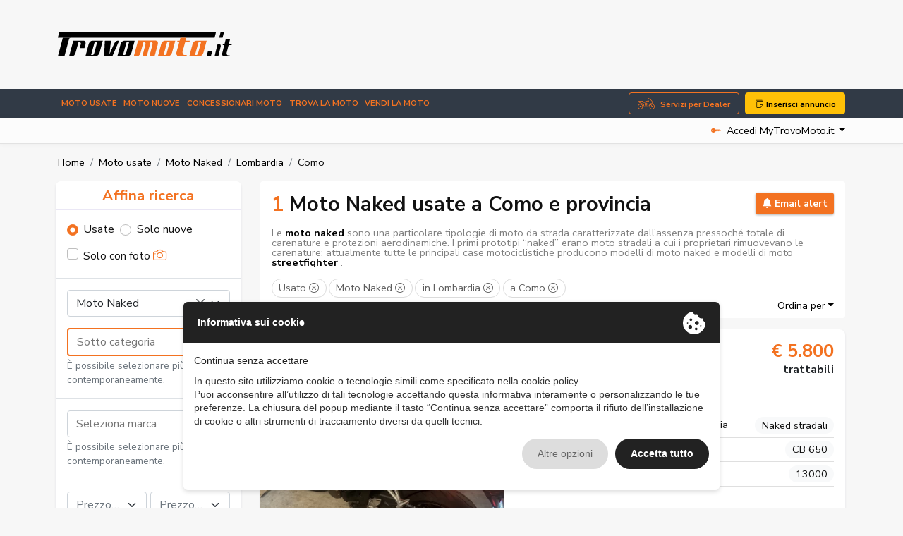

--- FILE ---
content_type: text/html; charset=UTF-8
request_url: https://www.trovomoto.it/moto-usate/moto-naked-353/regione-lombardia/como-99
body_size: 37307
content:
<!DOCTYPE html>
<html lang="it">
    <head>
                <meta charset="UTF-8" /><meta name="viewport" content="width=device-width, initial-scale=1.0, maximum-scale=5.0" /><meta name="format-detection" content="telephone=no" /><meta http-equiv="X-UA-Compatible" content="IE=edge" /><meta name="csrf-token" content="xPFTxMApDUUCaPf4fajiBEf3beUyAAZcWiXlo0om" /><title>Moto Naked Usate a Como e provincia - Vendita su TrovoMoto.it</title><meta name="description" content="Cerchi Moto Naked usate a Como e provincia? Trova le migliori occasioni tra centinaia di annunci di Concessionari e privati su TrovoMoto.it" /><meta property="og:type" content="website" /><meta name="twitter:card" content="website" /><meta property="og:title" content="Moto Naked Usate a Como e provincia - Vendita su TrovoMoto.it" /><meta name="twitter:title" content="Moto Naked Usate a Como e provincia - Vendita su TrovoMoto.it" /><meta property="og:description" content="Cerchi Moto Naked usate a Como e provincia? Trova le migliori occasioni tra centinaia di annunci di Concessionari e privati su TrovoMoto.it" /><meta name="twitter:description" content="Cerchi Moto Naked usate a Como e provincia? Trova le migliori occasioni tra centinaia di annunci di Concessionari e privati su TrovoMoto.it" /><meta property="og:image" content="https://www.trovomoto.it/assets/main/img/ph/400-250.jpg" /><meta name="twitter:image" content="https://www.trovomoto.it/assets/main/img/ph/400-250.jpg" /><meta property="og:url" content="https://www.trovomoto.it/moto-usate/moto-naked-353/regione-lombardia/como-99" /><meta name="twitter:site" content="https://www.trovomoto.it/moto-usate/moto-naked-353/regione-lombardia/como-99" /><meta property="og:locale" content="it" /><meta property="og:updated_time" content="1768990693" /><meta name="robots" content="index, follow" />
        <script type="text/javascript" src="https://privacy.ene.si/api/js?uid=10245&ln=ita&key=9d8cdc9b1109a5cd7f47dcc85e5aad06"></script>

        
        <!-- Preconnections -->
<link rel="preconnect" href="https://fonts.gstatic.com">
<link rel="preconnect" href="https://cdn.ene.si">

    <link rel="preload" href="//cdn.ene.si/bootstrap/5.0.0-beta3/css/bootstrap.min.css">
    <link rel="preload" href="/assets/main/css/base.min.css">

<!-- Lib -->
<link href="//cdn.ene.si/bootstrap/5.0.0-beta3/css/bootstrap.min.css" rel="stylesheet">

<!-- Theme -->
    <link href="/assets/main/css/style.min.css?v=1764153726" rel="stylesheet">


    <script>(function(w,d,s,l,i){w[l]=w[l]||[];w[l].push({'gtm.start':
    new Date().getTime(),event:'gtm.js'});var f=d.getElementsByTagName(s)[0],
    j=d.createElement(s),dl=l!='dataLayer'?'&l='+l:'';j.async=true;j.src=
    'https://www.googletagmanager.com/gtm.js?id='+i+dl;f.parentNode.insertBefore(j,f);
    })(window,document,'script','dataLayer','GTM-N3KXDGQ5');</script>


<script data-epp-onconsent data-epp-category="10007" type="plain/text">
    !function(f,b,e,v,n,t,s)
    {if(f.fbq)return;n=f.fbq=function(){n.callMethod?
    n.callMethod.apply(n,arguments):n.queue.push(arguments)};
    if(!f._fbq)f._fbq=n;n.push=n;n.loaded=!0;n.version='2.0';
    n.queue=[];t=b.createElement(e);t.async=!0;
    t.src=v;s=b.getElementsByTagName(e)[0];
    s.parentNode.insertBefore(t,s)}(window, document,'script',
    'https://connect.facebook.net/en_US/fbevents.js');
    fbq('init', '1070498927473090');
    fbq('track', 'PageView');
</script>

<!-- Web Application Manifest -->
<link rel="manifest" href="https://www.trovomoto.it/manifest.json">
<!-- Chrome for Android theme color -->
<meta name="theme-color" content="#000000">

<!-- Add to homescreen for Chrome on Android -->
<meta name="mobile-web-app-capable" content="yes">
<meta name="application-name" content="TrovoMoto.it">
<link rel="icon" sizes="512x512" href="/images/icons/icon-512x512.png">

<!-- Add to homescreen for Safari on iOS -->
<meta name="apple-mobile-web-app-capable" content="yes">
<meta name="apple-mobile-web-app-status-bar-style" content="black">
<meta name="apple-mobile-web-app-title" content="TrovoMoto.it">
<link rel="apple-touch-icon" href="/images/icons/icon-512x512.png">


<link href="/images/icons/splash-640x1136.png" media="(device-width: 320px) and (device-height: 568px) and (-webkit-device-pixel-ratio: 2)" rel="apple-touch-startup-image" />
<link href="/images/icons/splash-750x1334.png" media="(device-width: 375px) and (device-height: 667px) and (-webkit-device-pixel-ratio: 2)" rel="apple-touch-startup-image" />
<link href="/images/icons/splash-1242x2208.png" media="(device-width: 621px) and (device-height: 1104px) and (-webkit-device-pixel-ratio: 3)" rel="apple-touch-startup-image" />
<link href="/images/icons/splash-1125x2436.png" media="(device-width: 375px) and (device-height: 812px) and (-webkit-device-pixel-ratio: 3)" rel="apple-touch-startup-image" />
<link href="/images/icons/splash-828x1792.png" media="(device-width: 414px) and (device-height: 896px) and (-webkit-device-pixel-ratio: 2)" rel="apple-touch-startup-image" />
<link href="/images/icons/splash-1242x2688.png" media="(device-width: 414px) and (device-height: 896px) and (-webkit-device-pixel-ratio: 3)" rel="apple-touch-startup-image" />
<link href="/images/icons/splash-1536x2048.png" media="(device-width: 768px) and (device-height: 1024px) and (-webkit-device-pixel-ratio: 2)" rel="apple-touch-startup-image" />
<link href="/images/icons/splash-1668x2224.png" media="(device-width: 834px) and (device-height: 1112px) and (-webkit-device-pixel-ratio: 2)" rel="apple-touch-startup-image" />
<link href="/images/icons/splash-1668x2388.png" media="(device-width: 834px) and (device-height: 1194px) and (-webkit-device-pixel-ratio: 2)" rel="apple-touch-startup-image" />
<link href="/images/icons/splash-2048x2732.png" media="(device-width: 1024px) and (device-height: 1366px) and (-webkit-device-pixel-ratio: 2)" rel="apple-touch-startup-image" />

<!-- Tile for Win8 -->
<meta name="msapplication-TileColor" content="#ffffff">
<meta name="msapplication-TileImage" content="/images/icons/icon-512x512.png">

<script type="text/javascript">
    // Initialize the service worker
    if ('serviceWorker' in navigator) {
        navigator.serviceWorker.register('/serviceworker.js', {
            scope: '.'
        }).then(function (registration) {
            // Registration was successful
            console.log('Laravel PWA: ServiceWorker registration successful with scope: ', registration.scope);
        }, function (err) {
            // registration failed :(
            console.log('Laravel PWA: ServiceWorker registration failed: ', err);
        });
    }
</script>            </head>
    <body>
        
        
        <header class="trovo-header">
    <div class="container">
        <div class="row align-items-center">
            <div class="col-lg-4 text-center text-lg-start">
                <a class="navbar-brand" href="https://www.trovomoto.it" title="Moto Usate: Vendita Moto online">
                    <img src="/assets/main/img/logo_trovo-moto-color.svg" alt="Moto Usate: Vendita Moto online" class="img-fluid">
                </a>
            </div>
            <div class="col d-none d-lg-block d-lg-flex justify-content-end d-print-none">
                <div class="adcont">
                                            <ins class="adsbygoogle" style="display:inline-block;width:728px;height:90px" data-ad-client="ca-pub-3190724577298348" data-ad-slot="7510145782"></ins>
                    </div>
                </div>
        </div>
    </div>
</header>

<div id="nav_container" class="d-print-none">
    <nav class="navbar navbar-expand-lg navbar-dark mainnav" aria-label="Fifth navbar example">
        <div class="container">
            <button class="navbar-toggler hamburger hamburger--spin" type="button" type="button" data-bs-toggle="collapse" data-bs-target="#navbarsExample05" aria-controls="navbarsExample05" >
                <span class="hamburger-box">
                    <span class="hamburger-inner"></span>
                </span>
            </button>

            <a href="https://www.trovomoto.it/inserisci-annuncio" title="Inserisci il tuo annuncio su TrovoMoto.it" class="btn btn-sm btn-warning d-lg-none"><i class="bi bi-stickies"></i> Inserisci annuncio</a>

            <div class="collapse navbar-collapse" id="navbarsExample05">
                <ul class="navbar-nav me-auto mb-2 mb-md-0">
                    <li class="nav-item">
                        <a class="nav-link " href="https://www.trovomoto.it/moto-usate" title="front::header.title_menu_moto_usate">Moto usate</a>
                    </li>
                    <li class="nav-item">
                        <a class="nav-link " href="https://www.trovomoto.it/moto-nuove" title="front::header.title_menu_moto_nuove">Moto nuove</a>
                    </li>
                    
                    <li class="nav-item">
                        <a class="nav-link " href="https://www.trovomoto.it/concessionari" title="Dealer e concessionari di vendita moto, scooter e quad nuovi e usati in tutta Italia">Concessionari moto</a>
                    </li>
                    <li class="nav-item">
                        <a class="nav-link " href="https://www.trovomoto.it/trova-moto" title="Trova la moto dei tuoi sogni in tutta l&#039;Italia o nella regione vicino a te . Cerca moto usate">Trova la moto</a>
                    </li>
                    <li class="nav-item">
                        <a class="nav-link " href="https://www.trovomoto.it/vendi-moto" title="Vendi la tua moto! - TrovoMoto.it">VENDI la moto</a>
                    </li>
                </ul>

                <a href="https://www.trovomoto.it/concessionario-vantaggi" class="btn-dealer btn btn-outline-primary d-none d-lg-block me-2">Servizi per Dealer</a> 
                <a href="https://www.trovomoto.it/inserisci-annuncio" title="Inserisci il tuo annuncio su TrovoMoto.it" class="btn btn-warning d-none d-lg-block"><i class="bi bi-stickies"></i> Inserisci annuncio</a>
            </div>
        </div>
    </nav>

    <nav aria-label="navvenditore" id="sellernav" class="navbar navbar-expand-lg navbar-light mb-0">
        <div class="container">
                            <div class="navbar-collapse" id="sellermenu">
                    <ul class="navbar-nav me-auto mb-2 mb-md-0">
                        <li class="nav-item">
                            <span class="nav-link">&nbsp;</span>
                        </li>
                    </ul>
                </div>

                <div class="dropdown logindrop ms-auto">
                    <a class="dropdown-toggle" id="dropdownMenuButton1" rel="nofollow" data-bs-toggle="dropdown" aria-expanded="false">
                        <i class="bi bi-key-fill me-2"></i>Accedi MyTrovoMoto.it
                    </a>
                    <ul class="dropdown-menu dropdown-menu-end fade-up" aria-labelledby="dropdownMenuButton1">
                        <li>
                            <form data-ajaxform method="POST" action="https://www.trovomoto.it/account/login" autocomplete="off">
                                <div class="form-group">
                                    <label>Username</label>
                                    <input class="form-control" type="text" name="username" placeholder="Username">
                                </div>
                                <div class="form-group mt-3">
                                    <label>Password</label>
                                    <input class="form-control" type="password" name="password" placeholder="Password">

                                </div>
                                <div>
                                    <div class="custom-control custom-checkbox align-items-center">
                                        <label class="custom-control-label small"><input type="checkbox" class="custom-control-input" name="remember" checked=""> Ricordami</label>
                                    </div>
                                </div>
                                <div class="text-center mt-3">
                                    <button type="submit" class="btn btn-primary w-100">Accedi</button>
                                        <div class="mt-2"><small>
                                        <a href="https://www.trovomoto.it/account/password-dimenticata" title="Recupera password">Password dimenticata?</a>
                                    </small></div>
                                </div>
                            </form>
                        </li>

                        <li><hr class="dropdown-divider"></li>

                        <li class="text-center">
                            <small>Sei nuovo su TrovoMoto.it?</small>
                            <a class="btn btn-outline-primary w-100" title="Accedi o registrati - MyTrovoMoto.it" href="https://www.trovomoto.it/account">Registrati gratis!</a>
                        </li>
                    </ul>
                </div>
                    </div>
    </nav>
</div>
        
        <main>
                <div class="container my-3">
        <nav aria-label="breadcrumb" class="d-none d-lg-inline">
        <ol class="breadcrumb p-0 mb-0 d-flex align-items-center bg-transparent">
                        <li class="breadcrumb-item"><a href="https://www.trovomoto.it">Home</a></li>
                                                                        <li class="breadcrumb-item"><a href="https://www.trovomoto.it/moto-usate">Moto usate</a></li>
                                                                                <li class="breadcrumb-item"><a href="https://www.trovomoto.it/moto-usate/moto-naked-353">Moto Naked</a></li>
                                                                                <li class="breadcrumb-item"><a href="https://www.trovomoto.it/moto-usate/moto-naked-353/regione-lombardia">Lombardia</a></li>
                                                                                <li class="breadcrumb-item">Como</li>
                                                        </ol>
    </nav>

        <div class="row listingcont my-3">
            <div class="col-lg-4 col-xl-3 filtsidebar">
                <div id="card_mobile" class="mobile-offcanvas">
    <form data-tc-search  class="card " method="GET" action="https://www.trovomoto.it/cerca">
    <div class="card-header">
        <div class="refinesrch w-100 d-flex justify-content-center align-items-center">
            <h4 class="mb-0 text-primary d-none d-lg-block">Affina ricerca</h4>
                    </div>

        <div class="clearfix">
            <div class="offcanvas-header">
                <button type="button" class="btn btn-outline-primary close btn-sm float-end">&times; Chiudi</button>
            </div>
        </div>
    </div>

            <div class="card-body">
            <div class="d-flex">
                <div class="form-check">
                    <label class="form-check-label"><input class="form-check-input" type="radio" name="st" value="used" checked/>Usate</label>
                </div>
                <div class="form-check">
                    <label class="form-check-label"><input class="form-check-input" type="radio" name="st" value="new" />Solo nuove</label>
                </div>
            </div>

            <div class="picsearch d-flex align-items-center mt-2">
                <div class="form-check custom-control custom-checkbox">
                    <label class="form-check-label custom-control-label"><input type="checkbox" class="form-check-input custom-control-input" name="wi" > Solo con foto <i class="bi bi-camera text-primary"></i></label>
                </div>
            </div>

            <!--div class="picsearch d-flex align-items-center mt-2">
                <div class="form-check custom-control custom-checkbox">
                    <label class="form-check-label custom-control-label"><input type="checkbox" class="form-check-input custom-control-input" name="wpi" > Solo con foto panoramiche 360° <i class="bi bi-arrow-repeat text-primary"></i></label>
                </div>
            </div//-->

        </div>
    
    <div class="card-body catsel border-top">
        <div class="form-group">
                <select data-uiselect='{"placeholder": "Seleziona categoria", "allowClear": true, "ajax": {"url": "https://www.trovomoto.it/service/select-category"}}' class="form-control" name="ctp">
                                                                                                <option value="353" selected>Moto Naked</option>
                                                            </select>
            </div>

            <div class="form-group select2-primary-border mt-3">
                <select data-uiselect='{"placeholder": "Sotto categoria", "allowClear": true, "ajax": {"url": "https://www.trovomoto.it/service/select-category"}, "parent": ["ctp"]}' class="form-control" name="ct[]" multiple="multiple">
                            </select>
        </div>
        <div class="form-text selnote">È possibile selezionare più opzioni contemporaneamente.</div>
    </div>

            <div class="card-body brandsel border-top">
            <div class="form-group">
                <select data-uiselect='{"placeholder": "Seleziona marca", "allowClear": true, "ajax": {"url": "https://www.trovomoto.it/service/select-brand"}}' class="form-control" name="br[]" multiple="multiple">
                                    </select>
            </div>
            <div class="form-text selnote">È possibile selezionare più opzioni contemporaneamente.</div>
        </div>
    
    <div class="card-body pricesel border-top">
        <div class="form-group">
            <select data-uiselect='{"placeholder": "Prezzo min", "allowClear": true}' data-uiselect-min="price" class="w-50" name="prl">
                <option value="">Prezzo min</option>
                                    <option value="500" >€ 500</option>
                                    <option value="1000" >€ 1.000</option>
                                    <option value="1500" >€ 1.500</option>
                                    <option value="2000" >€ 2.000</option>
                                    <option value="2500" >€ 2.500</option>
                                    <option value="3000" >€ 3.000</option>
                                    <option value="4000" >€ 4.000</option>
                                    <option value="5000" >€ 5.000</option>
                                    <option value="6000" >€ 6.000</option>
                                    <option value="7000" >€ 7.000</option>
                                    <option value="8000" >€ 8.000</option>
                                    <option value="9000" >€ 9.000</option>
                                    <option value="10000" >€ 10.000</option>
                                    <option value="12500" >€ 12.500</option>
                                    <option value="15000" >€ 15.000</option>
                                    <option value="17500" >€ 17.500</option>
                                    <option value="20000" >€ 20.000</option>
                                    <option value="25000" >€ 25.000</option>
                                    <option value="30000" >€ 30.000</option>
                                    <option value="40000" >€ 40.000</option>
                                    <option value="50000" >€ 50.000</option>
                                    <option value="75000" >€ 75.000</option>
                                    <option value="100000" >€ 100.000</option>
                                    <option value="125000" >€ 125.000</option>
                                    <option value="150000" >€ 150.000</option>
                                    <option value="175000" >€ 175.000</option>
                                    <option value="200000" >€ 200.000</option>
                                    <option value="250000" >€ 250.000</option>
                                    <option value="300000" >€ 300.000</option>
                                    <option value="400000" >€ 400.000</option>
                                    <option value="500000" >€ 500.000</option>
                                    <option value="750000" >€ 750.000</option>
                                    <option value="1000000" >€ 1.000.000</option>
                                    <option value="2000000" >€ 2.000.000</option>
                                    <option value="3000000" >€ 3.000.000</option>
                                    <option value="4000000" >€ 4.000.000</option>
                                    <option value="5000000" >€ 5.000.000</option>
                            </select>
            &nbsp;
            <select data-uiselect='{"placeholder": "Prezzo max", "allowClear": true}' data-uiselect-max="price" class="w-50" name="prh">
                <option value="">Prezzo max</option>
                                    <option value="500" >€ 500</option>
                                    <option value="1000" >€ 1.000</option>
                                    <option value="1500" >€ 1.500</option>
                                    <option value="2000" >€ 2.000</option>
                                    <option value="2500" >€ 2.500</option>
                                    <option value="3000" >€ 3.000</option>
                                    <option value="4000" >€ 4.000</option>
                                    <option value="5000" >€ 5.000</option>
                                    <option value="6000" >€ 6.000</option>
                                    <option value="7000" >€ 7.000</option>
                                    <option value="8000" >€ 8.000</option>
                                    <option value="9000" >€ 9.000</option>
                                    <option value="10000" >€ 10.000</option>
                                    <option value="12500" >€ 12.500</option>
                                    <option value="15000" >€ 15.000</option>
                                    <option value="17500" >€ 17.500</option>
                                    <option value="20000" >€ 20.000</option>
                                    <option value="25000" >€ 25.000</option>
                                    <option value="30000" >€ 30.000</option>
                                    <option value="40000" >€ 40.000</option>
                                    <option value="50000" >€ 50.000</option>
                                    <option value="75000" >€ 75.000</option>
                                    <option value="100000" >€ 100.000</option>
                                    <option value="125000" >€ 125.000</option>
                                    <option value="150000" >€ 150.000</option>
                                    <option value="175000" >€ 175.000</option>
                                    <option value="200000" >€ 200.000</option>
                                    <option value="250000" >€ 250.000</option>
                                    <option value="300000" >€ 300.000</option>
                                    <option value="400000" >€ 400.000</option>
                                    <option value="500000" >€ 500.000</option>
                                    <option value="750000" >€ 750.000</option>
                                    <option value="1000000" >€ 1.000.000</option>
                                    <option value="2000000" >€ 2.000.000</option>
                                    <option value="3000000" >€ 3.000.000</option>
                                    <option value="4000000" >€ 4.000.000</option>
                                    <option value="5000000" >€ 5.000.000</option>
                            </select>
        </div>
    </div>

    <div class="card-body pricesel border-top">
        <div class="form-group">
                <select data-uiselect='{"placeholder": "Dal", "allowClear": true}' data-uiselect-min="year" class="w-100" name="ryl">
                    <option value="">Dal</option>
                                            <option  value="1924">1924</option>
                                            <option  value="1928">1928</option>
                                            <option  value="1933">1933</option>
                                            <option  value="1938">1938</option>
                                            <option  value="1947">1947</option>
                                            <option  value="1948">1948</option>
                                            <option  value="1950">1950</option>
                                            <option  value="1951">1951</option>
                                            <option  value="1952">1952</option>
                                            <option  value="1953">1953</option>
                                            <option  value="1954">1954</option>
                                            <option  value="1955">1955</option>
                                            <option  value="1956">1956</option>
                                            <option  value="1957">1957</option>
                                            <option  value="1958">1958</option>
                                            <option  value="1959">1959</option>
                                            <option  value="1960">1960</option>
                                            <option  value="1961">1961</option>
                                            <option  value="1962">1962</option>
                                            <option  value="1963">1963</option>
                                            <option  value="1964">1964</option>
                                            <option  value="1965">1965</option>
                                            <option  value="1966">1966</option>
                                            <option  value="1967">1967</option>
                                            <option  value="1969">1969</option>
                                            <option  value="1970">1970</option>
                                            <option  value="1971">1971</option>
                                            <option  value="1972">1972</option>
                                            <option  value="1973">1973</option>
                                            <option  value="1974">1974</option>
                                            <option  value="1975">1975</option>
                                            <option  value="1976">1976</option>
                                            <option  value="1977">1977</option>
                                            <option  value="1978">1978</option>
                                            <option  value="1979">1979</option>
                                            <option  value="1980">1980</option>
                                            <option  value="1981">1981</option>
                                            <option  value="1982">1982</option>
                                            <option  value="1983">1983</option>
                                            <option  value="1984">1984</option>
                                            <option  value="1985">1985</option>
                                            <option  value="1986">1986</option>
                                            <option  value="1987">1987</option>
                                            <option  value="1988">1988</option>
                                            <option  value="1989">1989</option>
                                            <option  value="1990">1990</option>
                                            <option  value="1991">1991</option>
                                            <option  value="1992">1992</option>
                                            <option  value="1993">1993</option>
                                            <option  value="1994">1994</option>
                                            <option  value="1995">1995</option>
                                            <option  value="1996">1996</option>
                                            <option  value="1997">1997</option>
                                            <option  value="1998">1998</option>
                                            <option  value="1999">1999</option>
                                            <option  value="2000">2000</option>
                                            <option  value="2001">2001</option>
                                            <option  value="20016">20016</option>
                                            <option  value="2002">2002</option>
                                            <option  value="2003">2003</option>
                                            <option  value="2004">2004</option>
                                            <option  value="2005">2005</option>
                                            <option  value="2006">2006</option>
                                            <option  value="2007">2007</option>
                                            <option  value="2008">2008</option>
                                            <option  value="2009">2009</option>
                                            <option  value="2010">2010</option>
                                            <option  value="2011">2011</option>
                                            <option  value="2012">2012</option>
                                            <option  value="2013">2013</option>
                                            <option  value="2014">2014</option>
                                            <option  value="2015">2015</option>
                                            <option  value="2016">2016</option>
                                            <option  value="2017">2017</option>
                                            <option  value="2018">2018</option>
                                            <option  value="2019">2019</option>
                                            <option  value="2020">2020</option>
                                            <option  value="2021">2021</option>
                                            <option  value="2022">2022</option>
                                            <option  value="2023">2023</option>
                                            <option  value="2024">2024</option>
                                            <option  value="2025">2025</option>
                                            <option  value="2223">2223</option>
                                    </select>

                <select data-uiselect='{"placeholder": "al", "allowClear": true}' data-uiselect-max="year" class="w-100" name="ryh">
                    <option value="">al</option>
                                            <option  value="1924">1924</option>
                                            <option  value="1928">1928</option>
                                            <option  value="1933">1933</option>
                                            <option  value="1938">1938</option>
                                            <option  value="1947">1947</option>
                                            <option  value="1948">1948</option>
                                            <option  value="1950">1950</option>
                                            <option  value="1951">1951</option>
                                            <option  value="1952">1952</option>
                                            <option  value="1953">1953</option>
                                            <option  value="1954">1954</option>
                                            <option  value="1955">1955</option>
                                            <option  value="1956">1956</option>
                                            <option  value="1957">1957</option>
                                            <option  value="1958">1958</option>
                                            <option  value="1959">1959</option>
                                            <option  value="1960">1960</option>
                                            <option  value="1961">1961</option>
                                            <option  value="1962">1962</option>
                                            <option  value="1963">1963</option>
                                            <option  value="1964">1964</option>
                                            <option  value="1965">1965</option>
                                            <option  value="1966">1966</option>
                                            <option  value="1967">1967</option>
                                            <option  value="1969">1969</option>
                                            <option  value="1970">1970</option>
                                            <option  value="1971">1971</option>
                                            <option  value="1972">1972</option>
                                            <option  value="1973">1973</option>
                                            <option  value="1974">1974</option>
                                            <option  value="1975">1975</option>
                                            <option  value="1976">1976</option>
                                            <option  value="1977">1977</option>
                                            <option  value="1978">1978</option>
                                            <option  value="1979">1979</option>
                                            <option  value="1980">1980</option>
                                            <option  value="1981">1981</option>
                                            <option  value="1982">1982</option>
                                            <option  value="1983">1983</option>
                                            <option  value="1984">1984</option>
                                            <option  value="1985">1985</option>
                                            <option  value="1986">1986</option>
                                            <option  value="1987">1987</option>
                                            <option  value="1988">1988</option>
                                            <option  value="1989">1989</option>
                                            <option  value="1990">1990</option>
                                            <option  value="1991">1991</option>
                                            <option  value="1992">1992</option>
                                            <option  value="1993">1993</option>
                                            <option  value="1994">1994</option>
                                            <option  value="1995">1995</option>
                                            <option  value="1996">1996</option>
                                            <option  value="1997">1997</option>
                                            <option  value="1998">1998</option>
                                            <option  value="1999">1999</option>
                                            <option  value="2000">2000</option>
                                            <option  value="2001">2001</option>
                                            <option  value="20016">20016</option>
                                            <option  value="2002">2002</option>
                                            <option  value="2003">2003</option>
                                            <option  value="2004">2004</option>
                                            <option  value="2005">2005</option>
                                            <option  value="2006">2006</option>
                                            <option  value="2007">2007</option>
                                            <option  value="2008">2008</option>
                                            <option  value="2009">2009</option>
                                            <option  value="2010">2010</option>
                                            <option  value="2011">2011</option>
                                            <option  value="2012">2012</option>
                                            <option  value="2013">2013</option>
                                            <option  value="2014">2014</option>
                                            <option  value="2015">2015</option>
                                            <option  value="2016">2016</option>
                                            <option  value="2017">2017</option>
                                            <option  value="2018">2018</option>
                                            <option  value="2019">2019</option>
                                            <option  value="2020">2020</option>
                                            <option  value="2021">2021</option>
                                            <option  value="2022">2022</option>
                                            <option  value="2023">2023</option>
                                            <option  value="2024">2024</option>
                                            <option  value="2025">2025</option>
                                            <option  value="2223">2223</option>
                                    </select>

        </div>
    </div>

    
            <div class="card-body locsel border-top">
            <div class="form-group">
                <select data-uiselect='{"placeholder": "Seleziona città", "allowClear": true, "ajax": {"url": "https://www.trovomoto.it/service/select-comuni"}}' class="form-select form-control" name="lc">
                                    </select>


                <select data-uiselect='{"placeholder": "Raggio"}' class="form-select form-control" name="lcd">
                    <option></option>
                    <option value="100" >100 km</option>
                    <option value="200" >200 km</option>
                    <option value="300" selected>300 km</option>
                    <option value="400" >400 km</option>
                </select>
            </div>
        </div>
    
    
            <input type="hidden" name="lcr" value="21" />
    
            <input type="hidden" name="lcp" value="99" />
    
    
    
    
    
    
    
    <div class="card-body">
        <button type="submit" class="btn btn-primary w-100" data-tc-search-count>Cerca</button>
                    <div class="mt-2 text-center refsearch">
                <a href="https://www.trovomoto.it/ricerca-avanzata" class="link-secondary">Ricerca avanzata</a>
            </div>
            </div>
</form>

            <div class="card mt-4 aside-subcategories">
            <div class="card-body">
                <h4 class="text-primary">Moto Naked</h4>
                <p class="lead mb-0">Che tipologia stai cercando?</p>
            </div>
            <ul class="list-group list-group-flush">
                                    <li class="list-group-item"><a href="https://www.trovomoto.it/moto-usate/moto-naked-stradali-366">Moto Naked stradali (96)</a></li>
                                    <li class="list-group-item"><a href="https://www.trovomoto.it/moto-usate/moto-streetfighter-stradali-367">Moto Streetfighter stradali (6)</a></li>
                            </ul>
        </div>
    </div>
                
                <div class="d-none d-lg-block mt-3">
                    <div class="adcont">
                                            <ins class="adsbygoogle" style="display:inline-block;width:160px;height:600px" data-ad-client="ca-pub-3190724577298348" data-ad-slot="4701477023"></ins>
                    </div>
                    </div>
            </div>
                    
            <div class="col col-lg-8 col-xl-9 srchlist">
                <div class="results-header rounded bg-white mb-3 sticky-top">
                    <div class="d-flex titlesect align-items-start srchnumbsave">
                                                    <span class="search-count text-primary d-inline-block me-2">1</span>
                        
                        <h1 class="mb-0 flex-grow-1">
                                                            Moto Naked usate a Como e provincia
                                                    </h1> 

                                                    <div class="savesrchcont flex-grow-0 flex-shrink-0 ms-2">
                                <a class="btn btn-sm btn-primary" data-call="https://www.trovomoto.it/cerca/save-search-form" data-post-search="{&quot;tipo-veicolo&quot;:&quot;used&quot;,&quot;regione&quot;:21,&quot;provincia&quot;:99,&quot;category-parent&quot;:353}" class="savealert w-100 text-nowrap" data-bs-toggle="tooltip" data-bs-placement="bottom" data-bs-original-title="Ricevi annunci simili via email!">
                                    <i class="bi bi-bell-fill"></i>&nbsp;Email alert
                                </a>     
                            </div>
                                            </div>


                                            <div class="seotext hideonscroll">
                            <article><p style="margin-bottom: 0cm; line-height: 100%">Le <b>moto naked</b> sono una particolare tipologie di moto da strada caratterizzate dall’assenza pressoché totale di carenature e protezioni aerodinamiche. I primi prototipi “naked” erano moto stradali a cui i proprietari rimuovevano le carenature; attualmente tutte le principali case motociclistiche producono modelli di moto naked e modelli di moto <a href="https://www.trovomoto.it/moto-usate/moto-streetfighter-stradali-367"><b>streetfighter</b></a>&nbsp;.</p></article>
                        </div>
                                            
                                            <div class="filters-group"><ul class="nav nav-pills filtpills"><li class="nav-item"><a rel="nofollow" class="nav-link" href="https://www.trovomoto.it/cerca?ctp=353&lcr=21&lcp=99" title="Rimuovi Usato" >Usato&nbsp;<i class="bi bi-x-circle"></i></a></li><li class="nav-item"><a rel="nofollow" class="nav-link" href="https://www.trovomoto.it/cerca?st=used&ctp=353&lcr=21&lcp=99" title="Rimuovi Moto Naked" >Moto Naked&nbsp;<i class="bi bi-x-circle"></i></a></li><li class="nav-item"><a rel="nofollow" class="nav-link" href="https://www.trovomoto.it/cerca?st=used&ctp=353" title="Rimuovi in Lombardia" >in Lombardia&nbsp;<i class="bi bi-x-circle"></i></a></li><li class="nav-item"><a rel="nofollow" class="nav-link" href="https://www.trovomoto.it/cerca?st=used&ctp=353&lcr=21" title="Rimuovi a Como" >a Como&nbsp;<i class="bi bi-x-circle"></i></a></li></ul></div>
                                    
                    <div class="w-100 d-flex dropsort align-items-center justify-content-lg-end">
                        <button data-trigger="#card_mobile" class="btn btn-outline-primary btn-sm d-lg-none" type="button"><i class="bi bi-sliders"></i> Affina ricerca </button>
                        <div class="newsrchdktp d-none d-lg-inline">
                            <span class="showonscroll"><a href="https://www.trovomoto.it/cerca">Nuova ricerca</a></span>
                        </div>
                        <div class="dropdown mx-auto mx-lg-0">
                            <a class="dropdown-toggle ms-auto mt-3" data-bs-toggle="dropdown" aria-expanded="false">Ordina per</a>
                            <ul class="dropdown-menu dropdown-menu-start">
                                                                    <a rel="nofollow" href="https://www.trovomoto.it/moto-usate/moto-naked-353/regione-lombardia/como-99?o=price-a" title="Prezzo crescente" rel="nofollow" class="dropdown-item"><i class="fas fa-sort-numeric-down"></i> Prezzo crescente</a><a rel="nofollow" href="https://www.trovomoto.it/moto-usate/moto-naked-353/regione-lombardia/como-99?o=price-d" title="Prezzo decrescente" rel="nofollow" class="dropdown-item"><i class="fas fa-sort-numeric-down"></i> Prezzo decrescente</a><a rel="nofollow" href="https://www.trovomoto.it/moto-usate/moto-naked-353/regione-lombardia/como-99?o=date-a" title="Data di inserimento crescente" rel="nofollow" class="dropdown-item"><i class="fas fa-sort-numeric-down"></i> Data di inserimento crescente</a><a rel="nofollow" href="https://www.trovomoto.it/moto-usate/moto-naked-353/regione-lombardia/como-99?o=date-d" title="Data di inserimento decrescente" rel="nofollow" class="dropdown-item"><i class="fas fa-sort-numeric-down"></i> Data di inserimento decrescente</a><a rel="nofollow" href="https://www.trovomoto.it/moto-usate/moto-naked-353/regione-lombardia/como-99?o=year-a" title="Anno crescente" rel="nofollow" class="dropdown-item"><i class="fas fa-sort-numeric-down"></i> Anno crescente</a><a rel="nofollow" href="https://www.trovomoto.it/moto-usate/moto-naked-353/regione-lombardia/como-99?o=year-d" title="Anno decrescente" rel="nofollow" class="dropdown-item"><i class="fas fa-sort-numeric-down"></i> Anno decrescente</a><a rel="nofollow" href="https://www.trovomoto.it/moto-usate/moto-naked-353/regione-lombardia/como-99?o=km-a" title="Chilometraggio crescente" rel="nofollow" class="dropdown-item"><i class="fas fa-sort-numeric-down"></i> Chilometraggio crescente</a><a rel="nofollow" href="https://www.trovomoto.it/moto-usate/moto-naked-353/regione-lombardia/como-99?o=km-d" title="Chilometraggio decrescente" rel="nofollow" class="dropdown-item"><i class="fas fa-sort-numeric-down"></i> Chilometraggio decrescente</a>
                                                            </ul>
                        </div>
                        <a class="btn btn-sm btn-outline-secondary d-lg-none" type="button" href="https://www.trovomoto.it/cerca?card-mobile=1"><i class="bi bi-search"></i> Nuova <span class="shrinkspc">ricerca</span></a>
                    </div>
                </div>

                <div class="card card-hover itembox neutral mb-4">
    <div class="row g-0">
        <div class="col-12 order-2 order-lg-1">
            <div class="d-lg-flex titlesect align-items-start">
                <a href="https://www.trovomoto.it/vendo-honda-cb650r-2020-annuncio-236189" title="Vendo Honda CB650R 2020 usato a Como - 236189" class="itemtitle">Vendo Honda CB650R 2020</a>
                <div class="pricebadgecont ms-auto d-none d-lg-flex justify-content-between text-lg-end align-items-center">
                    <div class="itemprice d-lg-block order-lg-2">
                        <span class="price-no">€ 5.800</span>
                                                    <span class="text-dark">trattabili</span>
                                            </div>
                                    </div>
            </div>
        </div>

        <div class="col-12 col-lg-4 col-xl-5 order-1 order-lg-2">
            <div class="position-relative carouscont">
                
                                    <div data-tc-classified-carousel='{"id": "236189"}' data-carousel='{"arrows": true}'>
                                                    <div class="slick-slide">
                                <a href="https://www.trovomoto.it/vendo-honda-cb650r-2020-annuncio-236189" title="Vendo Honda CB650R 2020 usato a Como - 236189">
                                    <picture data-laz>
                                                                                                                            <source data-picture-laz="/storage/media/2025/11/16/870499/conversions/IMG_3332-thumb-webp.webp" type="image/webp">
                                                                                <source data-picture-laz="/storage/media/2025/11/16/870499/conversions/IMG_3332-thumb.jpg" type="image/jpeg">
                                        <img width="800" height="500" class="img-fluid" src="/assets/main/img/ph/400-250.jpg" data-picture-laz="/storage/media/2025/11/16/870499/conversions/IMG_3332-thumb.jpg" alt="Vendo Honda CB650R 2020 usato a Como - 236189 - Immagine 1">
                                    </picture>
                                </a>
                            </div>
                                                    <div class="slick-slide">
                                <a href="https://www.trovomoto.it/vendo-honda-cb650r-2020-annuncio-236189" title="Vendo Honda CB650R 2020 usato a Como - 236189">
                                    <picture data-laz>
                                                                                                                            <source data-picture-laz="/storage/media/2025/11/16/870500/conversions/IMG_3335-thumb-webp.webp" type="image/webp">
                                                                                <source data-picture-laz="/storage/media/2025/11/16/870500/conversions/IMG_3335-thumb.jpg" type="image/jpeg">
                                        <img width="800" height="500" class="img-fluid" src="/assets/main/img/ph/400-250.jpg" data-picture-laz="/storage/media/2025/11/16/870500/conversions/IMG_3335-thumb.jpg" alt="Vendo Honda CB650R 2020 usato a Como - 236189 - Immagine 1">
                                    </picture>
                                </a>
                            </div>
                                                    <div class="slick-slide">
                                <a href="https://www.trovomoto.it/vendo-honda-cb650r-2020-annuncio-236189" title="Vendo Honda CB650R 2020 usato a Como - 236189">
                                    <picture data-laz>
                                                                                                                            <source data-picture-laz="/storage/media/2025/11/16/870501/conversions/IMG_3336-thumb-webp.webp" type="image/webp">
                                                                                <source data-picture-laz="/storage/media/2025/11/16/870501/conversions/IMG_3336-thumb.jpg" type="image/jpeg">
                                        <img width="800" height="500" class="img-fluid" src="/assets/main/img/ph/400-250.jpg" data-picture-laz="/storage/media/2025/11/16/870501/conversions/IMG_3336-thumb.jpg" alt="Vendo Honda CB650R 2020 usato a Como - 236189 - Immagine 1">
                                    </picture>
                                </a>
                            </div>
                                                    <div class="slick-slide">
                                <a href="https://www.trovomoto.it/vendo-honda-cb650r-2020-annuncio-236189" title="Vendo Honda CB650R 2020 usato a Como - 236189">
                                    <picture data-laz>
                                                                                                                            <source data-picture-laz="/storage/media/2025/11/16/870502/conversions/IMG_3340-thumb-webp.webp" type="image/webp">
                                                                                <source data-picture-laz="/storage/media/2025/11/16/870502/conversions/IMG_3340-thumb.jpg" type="image/jpeg">
                                        <img width="800" height="500" class="img-fluid" src="/assets/main/img/ph/400-250.jpg" data-picture-laz="/storage/media/2025/11/16/870502/conversions/IMG_3340-thumb.jpg" alt="Vendo Honda CB650R 2020 usato a Como - 236189 - Immagine 1">
                                    </picture>
                                </a>
                            </div>
                                                    <div class="slick-slide">
                                <a href="https://www.trovomoto.it/vendo-honda-cb650r-2020-annuncio-236189" title="Vendo Honda CB650R 2020 usato a Como - 236189">
                                    <picture data-laz>
                                                                                                                            <source data-picture-laz="/storage/media/2025/11/16/870503/conversions/IMG_3338-thumb-webp.webp" type="image/webp">
                                                                                <source data-picture-laz="/storage/media/2025/11/16/870503/conversions/IMG_3338-thumb.jpg" type="image/jpeg">
                                        <img width="800" height="500" class="img-fluid" src="/assets/main/img/ph/400-250.jpg" data-picture-laz="/storage/media/2025/11/16/870503/conversions/IMG_3338-thumb.jpg" alt="Vendo Honda CB650R 2020 usato a Como - 236189 - Immagine 1">
                                    </picture>
                                </a>
                            </div>
                                            </div>
                
                                    <div class="child position-absolute h-100 w-100 d-flex align-items-end">
                        <div class="mediaicons w-100 p-2 px-3 text-white d-flex align-items-center">
                            <div class="me-auto">
                                                                    <i class="bi bi-camera me-1"></i><span>7</span>
                                                            </div>

                            
                                                    </div>
                    </div>
                            </div>
        </div>

        <div class="col-12 col-lg-8 col-xl-7 order-3">
            <div class="iteminfocont d-lg-flex flex-column flex-wrap h-100">
                <div class="itemloc flex-grow-1"><i class="bi bi-geo-alt text-primary"></i>&nbsp;Mariano Comense (CO) Lombardia</div>

                <div class="row flex-grow-1 mb-3">
                    <div class="col-6">
                        <ul class="itemdesc list-group list-group-flush">
                            <li class="list-group-item d-flex justify-content-between align-items-center ">
                                <span class="d-none d-lg-flex">Categoria</span>
                                                                    <span class="badge rounded-pill bg-light"> Naked</span>
                                                            </li>
                            <li class="list-group-item justify-content-between align-items-center d-none d-lg-flex ">
                                Marca
                                                                    <span class="badge rounded-pill bg-light ms-auto">HONDA</span>
                                                            </li>
                            <li class="list-group-item d-flex justify-content-between align-items-center ">
                                Anno
                                                                    <span class="badge rounded-pill bg-light">2020</span>
                                                            </li>
                        </ul>
                    </div>
                    <div class="col-6">
                        <ul class="itemdesc list-group list-group-flush">
                            <li class="list-group-item d-flex justify-content-between align-items-center nodesc">
                                <span class="d-none d-lg-flex">Tipologia</span>
                                                                    <span class="badge rounded-pill bg-light"> Naked stradali</span>
                                                            </li>
                                                        <li class="list-group-item justify-content-between align-items-center d-none d-lg-flex nodesc">
                                Modello
                                                                    <span class="badge rounded-pill bg-light">CB 650</span>
                                                            </li>
                                                        <li class="list-group-item d-flex justify-content-between align-items-center ">
                                Km
                                                                    <span class="badge rounded-pill bg-light nodesc">13000</span>
                                                            </li>
                        </ul>
                    </div>
                </div>

                
                <div class="d-flex datainwidt align-items-center">
                    
                    <div class="pricebadgecont me-auto ms-lg-auto d-flex d-lg-none justify-content-between text-lg-end align-items-center">
                        <div class="itemprice d-lg-block order-lg-2">
                            <span class="price-no">€ 5.800</span>
                                                            <span class="text-dark">trattabili</span>
                                                    </div>
                                            </div>

                    <div class="itemwidg d-block d-lg-flex flex-grow-1">
                        <a class="btn btncont ms-auto btn-outline-secondary" href="https://www.trovomoto.it/vendo-honda-cb650r-2020-annuncio-236189#contact" title="Vendo Honda CB650R 2020 usato a Como - 236189">
                            <i class="bi bi-envelope text-primary me-0 me-lg-2"></i><span class="d-none d-lg-inline-block">Contatta</span>
                        </a>
                        <button data-call="https://www.trovomoto.it/service/classified-favorite" data-post-id="236189" class="btn btnfav btn-outline-secondary" type="button">
                            <i data-favorite-status="236189" class="bi bi-heart text-primary me-0 me-lg-2"></i><span class="d-none d-lg-inline-block">Preferito</span>
                        </button>
                        <button data-call="https://www.trovomoto.it/service/classified-share" data-post-id="236189" class="btn btnshare btn-outline-secondary d-none d-lg-block" type="button">
                            <i class="bi bi-share text-primary me-0 me-lg-2"></i><span class="d-none d-lg-inline-block">Condividi</span>
                        </button>
                    </div>
                </div>
            </div>
        </div>
    </div>

    </div>

<script type="application/ld+json">{"@context":"http:\/\/schema.org","@type":"Vehicle","image":"\/storage\/media\/2025\/11\/16\/870499\/conversions\/IMG_3332-thumb.jpg","name":"Vendo Honda CB650R 2020","description":"Vendo Honda CB650R in perfetto stato, presenta solo due segni di piccola entit\u00e0 sul carter, fatti dal precedente proprietario.\r\nComprata in concessionaria a...","sku":236189,"mpn":"moto-236189","category":"Moto Naked stradali","url":"https:\/\/www.trovomoto.it\/vendo-honda-cb650r-2020-annuncio-236189","location":{"@type":"Place","name":"Lombardia","geo":{"@type":"GeoCoordinates","latitude":"45.69709757","longitude":"9.18251093"}},"offers":{"@type":"Offer","priceCurrency":"EUR","price":"5800.00","itemCondition":"https:\/\/schema.org\/UsedCondition","availability":"https:\/\/schema.org\/InStock","url":"https:\/\/www.trovomoto.it\/vendo-honda-cb650r-2020-annuncio-236189"},"brand":{"@type":"Brand","name":"HONDA"}}</script>

    
<div class="d-none d-lg-flex justify-content-center my-3"></div><div class="mobile-paginator d-lg-none"><div class="control"></div><div class="status">1 / 1</div><div class="control"></div></div>

<div class="adcont">
                                            <ins class="adsbygoogle" style="display:block" data-ad-format="autorelaxed" data-ad-client="ca-pub-3190724577298348" data-ad-slot="3473944699"></ins>
                    </div>
                </div>
        </div>

            </div>

    
        </main>
        
        <footer class="d-print-none">
    <div class="container">
        <div class="row">
            <div class="mt-4 mt-md-0 col-12 col-md-3 col-lg-3">
                <h5>Network TROVO</h5>
                <ul class="list-unstyled text-small">
                    <li><a href="https://www.trovocamper.it" target="_blank">TrovoCamper.it</a></li>
                    <li><a href="https://www.trovobarche.it" target="_blank">TrovoBarche.it</a></li>
                    <li><a href="https://www.trovocamion.it" target="_blank">TrovoCamion.it</a></li>
                    <li><a href="https://www.trovomoto.it" target="_blank">TrovoMoto.it</a></li>
                    <li><a href="https://www.trovobici.it" target="_blank">TrovoBici.it</a></li>
                </ul>
            </div>

            <div class="mt-4 mt-md-0 col-12 col-md-3 col-lg-3">
                <h5>Il progetto TrovoMoto.it</h5>
                <ul class="list-unstyled text-small">
                    <li><a href="https://www.trovomoto.it/chi-siamo" title="Chi siamo: front::footer.live_shape">Chi siamo</a></li>
                    
                    <li><a href="https://www.trovomoto.it/contattaci" title="front::footer.contatta_servizio_clienti	 TrovoMoto.it">Contattaci</a></li>
		    
                    <li>
                        <a class="webapp-down-footer" data-call="https://www.trovomoto.it/scarica-la-webapp" data-post-type="dialog" href="https://www.trovomoto.it/scarica-la-webapp">Scarica la nuova app <strong>TrovoMoto</strong>
                            <div class="thumb" data-laz="/assets/main/img/webapp-download-min.png" data-laz-webp="/assets/main/img/webapp-download-min.webp"></div>
                        </a>
                    </li>
                </ul>
            </div>

            <div class="mt-4 mt-md-0 col-12 col-md-3 col-lg-3">
                <div class="footer-widget ">

                    <div class="footbrnd">
                        <img class="img-fluid" src="/assets/main/img/logo_trovo-moto-white.svg" alt="TrovoMoto.it">
                    </div>
                    <address>
                        Sede Sociale: <br>
                         <br>
                        Numero REA: MI-1805934<br>
                                                    CF e PI: IT05223210963<br>
                                                                        Capitale sociale
                                                            &nbsp;i.v.&nbsp;
                                                        10.000,00 €<br>
                                                
                    </address>
                    <ul class="list-unstyled">
                        <li><a href="https://www.trovomoto.it/condizioni-generali-di-servizio" title="Condizioni generali di servizio">Condizioni generali di servizio</a></li>
                        <li><a href="https://www.trovomoto.it/regole-privacy" title="Privacy Policy">Privacy Policy</a></li>
                        <li><a href="https://www.trovomoto.it/utilizzo-cookie" title="Cookie Policy">Cookie Policy</a></li>
                        <li><a class="link-primary fw-bold" href="https://www.trovomoto.it/concessionario-vantaggi">Vendi o noleggi Moto?<br>Attiva la tua vetrina su TrovoMoto.it</a>
                    </ul>
                </div>
            </div>

            <div class="col-12 col-md-3 col-lg-2 offset-lg-1">
                <div class="footsocials">
                    <span>Seguici sui social</span>
                    <div class="d-flex flex-wrap">
                                                    <a href="https://www.facebook.com/trovomoto/" title="Seguici su Facebook" target="_blank"><i class="bi bi-facebook"></i></a>
                                                                                                
                                                                                                                                                                                            </div>
                </div>
            </div>
        </div>
    </div>
</footer>

<button data-scroll="top" class="bee-scroll-top d-print-none" type="button"><i class="bi bi-arrow-up"></i></button>

        <div data-page-loader class="page-loader"><div class="page-loader-inner">Caricamento in corso...</div></div>

        
        <script>
            window.front = {
                route: 'classifieds.listUsedCategoryRegioneProvincia',
                lang: 'it',
                google_api_key: 'AIzaSyC_OZ8ItBOJbycKzPk26aul0uqmQ9FvaYE',
                paypalClientId: 'AWgaksBue8qDIvLMSSiNHPqw5JmK4mPVp4tUH_MJlAxVI2yTx_LFPAFV-05jXzbX9F0UfTWFA4WjsG6C',
                stripeKey: 'pk_live_51IvkzXDPo8ctl3fLscJgM8Plj8Q9B92urQRpBlXpP4lFIGMIFjSzXduWmRT9eSiMyfYTGGOaFzsoeXRlXlfzkZoJ00g0NeoB2m',
                urlPayback: 'https://www.trovomoto.it/service/pay/back',
                recaptcha_site_key: '6LfkHhQsAAAAAEubQsDYvAZ2QlLO8iOGgvqfKI2B'
            }
                            window.front.translations = {"breadcrumb":{"torna_ai_risultati":"Torna ai risultati"},"classifieds":{"a":"a","A_maiuscolo":"A","accessori_altre_info":"Accessori ed altre info","accessori_altre_info_placeholder":"Indica in questo campo altre caratteristiche del veicolo ricreazionale che stai vendendo","accetto_quotazione_eurotax":"Accetto quotazione EuroTax","acquisto_servizi_visibilita":"Acquisto servizi di visibilit\u00e0 annuncio ID","agos_finanzia":"Agos - Finanzia la tua moto!","aiutaci_migliorare":"Aiutaci a migliorare :brand_name","al":"al","al_venditore":"al venditore!","altezza":"Altezza (cm)","altra_marca":"Altra marca","altri_annunci":"Altri annunci del venditore","anno":"Anno","anno_di_immatric":"Anno di immatric.","anno_immatric":"Anno immatric.","anno_immatricolazione":"Anno immatricolazione","annulla":"Annulla","annunci":"annunci","annunci_vendita":"annunci di moto in vendita","annunci_venditore":"Guarda tutti gli annunci del venditore","annuncio_inserito":"Annuncio inserito","annuncio_precedente":"annuncio precedente","annuncio_successivo":"annuncio successivo","anzianita_veicolo":"5. Anzianit\u00e0 veicolo","applica_filtri":"Applica filtri","associa_prodotti_testo":"Associa al tuo annuncio uno o pi\u00f9 prodotti editoriali per incrementarne la visibilit\u00e0 all'interno di :brand_name e avere pi\u00f9 opportunit\u00e0 di vendita. I servizi selezionati verranno aggiunti al tuo carrello e tu potrai pagare in un'unica soluzione mediante PayPal, carta di credito o bonifico bancario!","attenzione_no_risultati":"Attenzione: con l'ultimo filtro di ricerca scelto non otterrai risultati.","avanti":"Avanti","budget_spesa":"6. Budget di spesa (\u20ac)","caratteristiche":"Caratteristiche","caratteristiche_mezzo":"Caratteristiche del mezzo da ritirare:","caratteristiche_mezzo_note":"(indicare, marca, modello, vesione, anno di prima immatricolazione e Km percorsi)","categoria":"Categoria","cerca":"Cerca","cerca_marca_nota":"Se la marca che stai cercando non \u00e8 presente nell'elenco, scrivila nel campo sottostante.","cercando_modello":"4. Stai cercando un modello specifico?","cerchi_simili":"Stai cercando annunci simili?","chiudi":"Chiudi","cilindrata":"Cilindrata (cc)","citta":"Citt\u00e0","citta_piu_ricercate":"Le citt\u00e0 pi\u00f9 ricercate per il noleggio moto:","classe_inquinamento":"Classe di inquinamento","codice_annuncio":"Codice annuncio:","commerciale_sig":"Commerciale Sig.","completa_acquisto":"COMPLETA L'ACQUISTO","comune":"Comune","concessionari_a":"Concessionari moto a","concessionari_in":"Concessionari di moto in","condizione":"Condizione","contatta":"Contatta","contatta_partner_testo":"Da questa sezione puoi contattare in modo semplice e veloce tutti gli operatori di :brand_name che offrono il servizio di noleggio, in modo da verificare chi ha moto disponibili per il periodo di tuo interesse e quali sono le offerte pi\u00f9 convenienti.<br \/>Con :brand_name organizzare la tua vacanza in moto \u00e8 pi\u00f9 facile!","contatta_partner_titolo":"Contatta tutti i partner di :brand_name che offrono il servizio di noleggio moto!","contattaci_oggetto_1":"Richiesta di informazioni sul funzionamento del sito","contattaci_oggetto_10":"Marca o Modello mancanti","contattaci_oggetto_11":"Altro","contattaci_oggetto_12":"Problemi con la verifica telefonica","contattaci_oggetto_2":"Problemi con i pagamenti","contattaci_oggetto_3":"Problema di inserimento annuncio","contattaci_oggetto_4":"Segnalazione di truffe o abusi","contattaci_oggetto_5":"Pubblicit\u00e0 \/ Richiesta di Partnership","contattaci_oggetto_6":"Mancata ricezione della fattura per servizi acquistati","contattaci_oggetto_7":"Malfunzionamento del sito","contattaci_oggetto_8":"Sei un Concessionario e vuoi pubblicare annunci","contattaci_oggetto_9":"Vuoi promuovere il tuo sito","contattalo":"Contattalo al telefono:","controproposta":"Fai una controproposta","da":"Da","dal":"Dal","data_riconsegna":"Data riconsegna","data_ritiro":"Data ritiro","dati_annuncio":"Dati annuncio","dati_personali_veicolo":"Dati personali e veicolo","dati_utente":"Dati utente","descrizione":"Descrizione","dettagli":"Dettagli","dettagli_nota":"Descrivi dettagliatamente il bene o il servizio che stai proponendo (pi\u00f9 sarai preciso e dettagliato e migliore sar\u00e0 l'impressione che farai sugli utenti che leggeranno il tuo annuncio)","dettagli_tecnici":"Dettagli tecnici","disponibile_acquisto":"8. Disponibile all'acquisto in","disposizione_interni":"9. Disposizione degli interni","e_provincia":"e provincia","elenco_concessionari_Italia":"Concessionari e Rivenditori di Moto e Scooter Usati e Nuovi","elenco_concessionari_italia_testo":"Sei alla ricerca di Concessionari, Rivenditori e Dealer di Moto e Scooter? Su TrovoMoto.it trovi i migliori operatori che vendono Moto da Strada, Moto Naked, Moto da Enduro, Custom, Caf\u00e8 Racer, Quad e Scooter Usati e Nuovi da tutta Italia. Accedendo alla vetrina di ogni operatore potrai visualizzare l\u2019elenco dei motoveicoli in vendita, l\u2019indirizzo della sede, i riferimenti telefonici, i giorni e gli orari di apertura e l\u2019elenco dei servizi offerti.","elenco_concessionari_provincia_h1":"Concessionari di Moto e Scooter Usati e Nuovi a","elenco_concessionari_regione_h1":"Concessionari di Moto e Scooter Usati e nuovi in","elenco_dealer_in":"All\u2019interno di questa sezione di TrovoMoto.it sono elencati Concessionari e Rivenditori di Moto e Scooter Nuovi e Usati che operano in","elenco_dealer_italia":"Sei alla ricerca di un concessionario di moto o scooter? Su :brand_url trovi i migliori operatori che vendono moto di qualsiasi tipo, abbigliamento moto e accessori moto da tutta Italia","email_alert":"Email alert","email_alert_attiva":"ATTIVA EMAIL ALERT","email_alert_avviso":"Riceverai un avviso automatico via email quando verranno pubblicati degli annunci corrispondenti per i parametri di ricerca che hai impostato.","email_alert_chiudi":"Chiudi","email_alert_ins_email":"Inserisci il tuo indirizzo email nel campo sottostante se vuoi ricevere un avviso automatico via email quando verranno pubblicati degli annunci corrispondenti per i parametri di ricerca che hai impostato:","email_alert_title":"Vuoi essere avvisato quando viene messo in vendita il mezzo che stai cercando?","email_alert_tua_email":"La tua email","email_venditore":"Invia email al venditore","entrambe_tariffe":"entrambe le tariffe","essere_richiamato":"Essere richiamato","finanzia":"Finanzia la tua moto!","fino_a":"Fino a","foto":"Foto","foto_allegate_3":"3. Foto allegate (max 12 foto)","guarda_annunci":"Guarda annunci","i_tuoi_annunci":"i tuoi annunci","i_tuoi_dati":"2. I tuoi dati","i_tuoi_dati_1":"1. I tuoi dati","il_tuo_carrello":"Il tuo carrello","il_tuo_mezzo":"2. Il tuo mezzo","immagini":"immagini","immagini_360":"Panoramica 360\u00b0","immagini_360_nota":"Le immagini panoramiche sono il modo migliore per valorizzare gli interni del tuo moto! Associa al tuo annuncio fino ad un massimo di 3 immagini panoramiche a 360\u00b0 (i file dovranno essere in formato .jpg, peso massimo 5Mb, proiezione sferica, con rapporto larghezza-altezza 2:1, ).","immagini_nota":"puoi associare al tuo annuncio fino ad un massimo di 30 foto (peso massimo 5Mb, nei formati jpg, png). Le immagini sono il modo migliore per valorizzare la tua moto: ti consigliamo di utilizzare preferibilmente scatti con fotocamera orizzontale, fotografando tutti i particolari del tuo veicolo, sia interni che esterni e selezionando la foto migliore come immagine principale. Ti ricordiamo che un annuncio con foto pu\u00f2 ottenere fino al 100% di contatti in pi\u00f9, rispetto ad un annuncio senza immagini!","importo_proposta":"Importo della proposta (\u20ac)","incrementa_visibilita":"Incrementa visibilit\u00e0","indietro":"Indietro","informazioni_aggiuntive":"3. Informazioni aggiuntive","ins_img_note":"puoi associare al tuo annuncio fino ad un massimo di 12 foto (peso massimo 5Mb, nei formati jpg, png ). Le immagini sono il modo migliore per valorizzare la tua moto: ti consigliamo di utilizzare preferibilmente scatti con fotocamera orizzontale, fotografando tutti i particolari del tuo veicolo e selezionando la foto migliore come immagine principale. Tieni presente che in generale i dealer non fanno mai proposte senza vedere le foto delle moto di loro interesse!","inserimento_annuncio_completato_con_successo":"Inserimento annuncio completato con successo!","inserimento_annuncio_verifica_telefono":"Il tuo annuncio \u00e8 stato salvato, per procedere devi prima verificare il tuo numero di telefono!","inserisci_annuncio_gratis":"Inserisci il tuo annuncio gratis!","inserisci_prezzo_indicativo":"* inserisci un prezzo indicativo oppure","inserito_il":"Inserito il","inserzione":"inserzione","interessante":"Interessante...","invia_dati":"Invia dati","invia_email":"Invia email","invia_messaggio":"Invia messaggio","invia_proposta":"Invia la tua proposta","invia_province":"invia la tua richiesta ai concessionari delle province di","invia_richiesta":"Invia richiesta","invia_richiesta_territorio":"invia la tua richiesta ai concessionari presenti nel territorio.","invio_richiesta_preventivo_note":"L'invio delle richiesta di preventivo per il noleggio di veicoli ricreazionali \u00e8 un servizio completamente gratuito e non \u00e8 in alcun modo vincolante.","invio_richieste_testo":"L'invio delle richiesta di preventivo per il noleggio di veicoli ricreazionali \u00e8 un servizio completamente gratuito e non \u00e8 in alcun modo vincolante.","italia":"Italia","kilometraggio_ max":"Kilometraggio max","kilometri_percorsi":"Kilometri percorsi","Km":"Km","km":"Km","km_percorsi":"km percorsi","kmetraggio_illimitato":"kmetraggio illimitato","kmetraggio_limitato":"kmetraggio limitato","label_360":"Panoramiche 360\u00b0","larghezza":"Larghezza (cm)","lasciare_selezionati":"Lasciare selezionati i concessionari a cui si desidera inoltrare la richiesta di preventivo gratuito per il noleggio","leggi_piu":"Leggi di pi\u00f9","lunghezza":"Lunghezza (cm)","maggiori_info":"Maggiori info","mappa":"Mappa","marca":"Marca","marca_specifica":"3. Stai cercando una marca specifica?","marchi_trattati":"Marchi trattati","meccanica":"Meccanica","media":"Media","messaggio":"Messaggio","modello":"Modello","modello_versione":"Modello e versione","modifica_annuncio":"Modifica annuncio","nessun_concessionario_a":"Non \u00e8 stato trovato nessun concessionario a","nessun_concessionario_in":"Non \u00e8 stato trovato nessun concessionario in","no_descrizione":"Nessuna descrizione inserita","no_img":"Immagine non disponibile","no_prodotto_editoriale":"Ci dispiace, attualmente non \u00e8 disponibile alcun prodotto editoriale.","noleggio_a":"Noleggio moto a","noleggio_aside_text":"Viaggiare in moto significa innanzitutto <strong>essere liberi<\/strong>. Liberi dagli schemi. Liberi da orari rigidi. Liberi di scegliere la destinazione strada facendo. \r\n    Viaggiare in moto significa <strong>vivere all\u2019aria aperta e rompere la routine quotidiana<\/strong>. \r\n    Viaggiare in moto significa <strong>condividere<\/strong>. Condividere gli spazi, condividere il bagno, condividere le emozioni. \r\n    Viaggiare in moto significa, <strong>mangiare quando vuoi ci\u00f2 che vuoi, proprio come a casa tua<\/strong>.\r\n    Viaggiare in moto non \u00e8 per tutti\u2026 ma ti consigliamo di provare!","noleggio_aside_title":"Perch\u00e9 fare una vacanza in moto?","noleggio_moto":"Noleggio Moto","nome":"Nome","nome_cognome":"Nome e Cognome","nota_carica_img":"Per caricare le immagini da associare all'annuncio \u00e8 necessario cliccare sul tasto \"INSERISCI IMMAGINI\"; si aprir\u00e0 una finestra sulla quale \u00e8 possibile:\r\n\r\n                            <ul>\r\n                                <li>trascinare le immagini da caricare<\/li>\r\n                                <li>incollare le immagini da caricare<\/li>\r\n                                <li>selezionare i file dalle cartelle del tuo PC su cui sono archiviate<\/li>\r\n                            <\/ul>\r\n\r\n                            <p>Le immagini potranno essere caricate singolarmente o in modalit\u00e0 multipla.<br \/>\r\n                            Nella parte bassa della finestra comparir\u00e0 la percentuale di caricamento delle immagini selezionate; una volta finito il caricamento, la finestra scomparir\u00e0 e le miniature delle immagini caricate con successo, saranno visibili sulla pagina di inserimento annuncio. <br \/>\r\n                            Una volta completato il caricamento, mediante le apposite icone visibili sulle miniature delle foto uploadate \u00e8 possibile rimuoverle, ruotarle o modificarne l'ordinamento; per procedere con la fase successiva di inserimento annuncio \u00e8 necessario cliccare sul tasto INVIA DATI posizionato a fondo pagina.<\/p>","nota_carica_img_360":"<strong>NOTA IMPORTANTE<\/strong>: esistono diverse tipologie di fottocamere a 360\u00b0 che producono immagini in formati e dimensioni diverse. Il servizio di caricamento di immagini panoramiche 360\u00b0 offerto da TrovoMoto.it viene  garantito solo se eseguito mediante l'apparecchiatura hardware consigliata: Fotocamera RicohTHETA SC2 4K video con stabilizzazione dell'immagine. NON VERRA' FORNITA ALCUNA ASSISTENZA PER VERIFICARE COMPATIBILITA' E\/O PROBLEMI DI CARICAMENTO MEDIANTE ALTRE APPARECCHIATURE.","nota_carica_img_vendi":"Per caricare le immagini da associare all'annuncio \u00e8 necessario cliccare sul tasto \"INSERISCI IMMAGINI\"; si aprir\u00e0 una finestra sulla quale \u00e8 possibile:\r\n                \r\n                            <ul>\r\n                                <li>trascinare le immagini da caricare<\/li>\r\n                                <li>incollare le immagini da caricare<\/li>\r\n                                <li>selezionare i file dalle cartelle del tuo PC su cui sono archiviate<\/li>\r\n                            <\/ul>\r\n                            \r\n                            <p>Le immagini potranno essere caricate singolarmente o in modalit\u00e0 multipla.<br \/>\r\n                            Nella parte bassa della finestra comparir\u00e0 la percentuale di caricamento delle immagini selezionate; una volta finito il caricamento, la finestra scomparir\u00e0 e le miniature delle immagini caricate con successo, saranno visibili sulla pagina di inserimento annuncio.<br \/>\r\n                            Una volta completato il caricamento, mediante le apposite icone visibili sulle miniature delle foto uploadate \u00e8 possibile rimuoverle, ruotarle o modificarne l'ordinamento; per procedere con la fase successiva di inserimento annuncio \u00e8 necessario cliccare sul tasto AVANTI posizionato a fondo pagina.<\/p>","nota_cercando_marca":"Es. Marlin 64, Livingstone Prestige, Gulliver 550","note":"Note","note_annuncio":"Note sull'annuncio","note_nuovi_annunci":"Non puoi inserire nuovi annunci.<br \/>Hai raggiunto il numero massimo di annunci attivi.","numero_persone":"Numero di persone","numero_proprietari":"Numero proprietari","nuova":"Nuova","nuova_ricerca":"Nuova ricerca","nuovo":"NUOVO","offerte":"offerte!","oggetto":"Oggetto","oggetto_essere_richiamato":"Salve, sono interessato a questo motoveicolo e vorrei essere richiamato, per poterle chiedere ulteriori dettagli.","oggetto_maggiori_info":"Salve, sono interessato alla moto e vorrei sottoporle alcune domande:","oggetto_messaggio":"Oggetto del messaggio","oggetto_piu_foto":"Salve, le chiedo se pu\u00f2 inviarmi ulteriori foto della moto: in particolare...","oggetto_visita_distanta":"Salve, sono interessato a questa moto e se possibile vorrei fissare una Videochiamata su WhatsApp per poterla visionare a distanza","oppure_torna_alla_sezione":"oppure torna alla sezione","orari":"ORARI DI APERTURA","orario_mattino":"Mattino (8:30 - 12:30)","orario_pomeriggio":"Pomeriggio (15:00 - 19:00)","ordina_per":"Ordina per","persone_da_trasportare":"Numero di persone da trasportare","peso_massimo":"Peso massimo (kg)","piu_annunci":"Pi\u00f9 annunci del venditore","piu_di":"pi\u00f9 di","piu_foto":"Pi\u00f9 foto","placeholer_ricerca_per":"es. Ducati Multistrada...","placeholer_ricerca_per_info":"(es. scooter Yamaha T Max)","posti":"Posti","posti_letto":"Posti letto","posti_omologati":"Posti omologati","potenza_cv":"Potenza Cv","preferito":"Preferito","prezzo_max":"Prezzo max","prezzo_richiesto":"Prezzo richiesto","prodotti_selezionati":"Prodotti selezionati","proprietari":"Proprietari","prova_gratuita":"Richiedi una prova gratuita","provincia":"Provincia","provincia_di":"Provincia di","pubblica_annuncio":"Pubblica annuncio","quando_ritirare_riconsegnare":"1. Definisci quando ritirare e riconsegnare il veicolo","quanti_posti_letto":"10. Quanti posti letto desideri?","quanti_posti_viaggio":"11. Quanti posti viaggio desideri?","referente_commerciale":"Referente commerciale","regione":"Regione","review_body":"Veicolo selezionato e verificato dalla redazione di TrovoMoto.it","ricerca":"ricerca","ricerca_libera":"Ricerca libera","ricerca_per_citta":"Ricerca noleggio moto per citt\u00e0","ricerca_per_provincia":"Ricerca noleggio moto per provincia:","ricerca_per_provincia_testo":"Selezionando la provincia di tuo interesse visualizzerai tutti gli operatori che offrono il servizio di noleggio moto; potrai quindi lasciare selezionati solo quelli di tuo interesse, ed inviare \u201cin un colpo solo\u201d la tua richiesta di preventivo noleggio, dopo aver compilato l\u2019apposito form.","ricerca_per_regione":"Ricerca noleggio moto per regione","ricerca_per_regione_testo":"Selezionando la regione di tuo interesse visualizzerai tutti gli operatori che offrono il servizio di noleggio moto suddivisi per provincia; potrai quindi lasciare selezionati solo quelli di tuo interesse, ed inviare \u201cin un colpo solo\u201d la tua richiesta di preventivo noleggio, dopo aver compilato l\u2019apposito form.","ricerca_zona":"Ricerca noleggio moto nella tua zona:","ricerca_zona_testo":"Selezionando il comune di tuo interesse ed indicando il raggio entro il quale desideri noleggiare un moto, visualizzerai tutti gli operatori che offrono il servizio di noleggio all\u2019interno di quell\u2019area; potrai quindi lasciare selezionati solo quelli di tuo interesse, ed inviare \u201cin un colpo solo\u201d la tua richiesta di preventivo noleggio, dopo aver compilato l\u2019apposito form.","ricevere_preventivo_a":"Se desideri ricevere un preventivo noleggio moto a","ricevere_preventivo_in":"Se desideri ricevere un preventivo noleggio moto in","ricevi_annunci_simili":"Ricevi annunci simili via email!","richiedi_informazioni":"Richiedi informazioni","richiedi_preventivo":"richiedi preventivo","richiedi_preventivo_gratuito":"richiedi un preventivo gratuito","richiedi_preventivo_noleggio":"Richiedi Preventivo Noleggio","richiesta_inoltrata_testo":"La tua richiesta di noleggio sar\u00e0 inoltrata a tutti gli operatori selezionati, ti consigliamo di deselezionare gli operatori delle province che NON SONO di tuo interesse.","richiesta_inoltrata_titolo":"La tua richiesta di noleggio sar\u00e0 inoltrata a tutti gli operatori selezionati","richiesta_preventivo_note":"Accessori richiesti, esigenze particolari, note","risultati":"Risultati","salva_preferiti":"Salva nei preferiti","scegli_posti":"Scegli posti letto e omologati.","searchbox_affina":"Affina ricerca","searchbox_cerca":"Cerca","searchbox_chiudi":"Chiudi","searchbox_lun_max":"Lunghezza max (cm)","searchbox_lun_min":"Lunghezza min (cm)","searchbox_prezzo_min":"Prezzo min","searchbox_raggio":"Raggio","searchbox_ricerca_avanzata":"Ricerca avanzata","searchbox_rimuovi_filtri":"Rimuovi filtri","searchbox_sel_cat":"Seleziona categoria","searchbox_sel_citta":"Seleziona citt\u00e0","searchbox_sel_marca":"Seleziona marca","searchbox_sel_modello":"Seleziona modello","searchbox_sel_multipla":"\u00c8 possibile selezionare pi\u00f9 opzioni contemporaneamente.","searchbox_sel_multipla_marca":"\u00c8 possibile selezionare pi\u00f9 marche.","searchbox_sel_subcat":"Seleziona tipologia","searchbox_solo_foto":"Solo con foto","searchbox_solo_foto_360":"Solo con foto panoramiche 360\u00b0","searchbox_solo_nuovi":"Solo nuove","searchbox_subcat_subtitle":"Che tipologia stai cercando?","searchbox_usati":"Usate","segnalazione_annuncio":"Segnalazione annuncio","sei_rivenditore":"Sei un rivenditore?","selezion_budget":"Seleziona budget","seleziona":"Seleziona","seleziona_categoria":"Seleziona una categoria","seleziona_data":"Seleziona una data","seleziona_deseleziona_concessionari":"Seleziona\/deseleziona tutti i concessionari a","seleziona_fascia_oraria":"Seleziona fascia oraria desiderata","seleziona_numero_proprietari":"Seleziona numero proprietari","seleziona_oggetto":"Seleziona oggetto","seleziona_provincia":"Seleziona provincia","seleziona_regione":"Seleziona la regione","seleziona_tariffa":"Seleziona tariffa","seleziona_tipologia_mezzo":"Seleziona tipologia moto","servizi_offerti":"Servizi offerti","sono_interessato":"Sono interessato al moto visto su :brand_name","sottocategoria":"Sotto categoria","stampa_pagina":"Stampa la pagina","telefona":"Telefona","telefono":"Telefono","telefono_cellulare":"Telefono o cellulare","telefono2":"Telefono 2","testo_concessionario_virtuale":"Il \"<strong>Concessionario Virtuale<\/strong>\" offre numerosi servizi dedicati a dealer e operatori del settore.","testo_da_vendere":"Hai un moto o un accessorio da vendere?","testo_dealer_a":"All\u2019interno di questa sezione di TrovoMoto.it sono elencati Concessionari e Rivenditori di Moto e Scooter Nuovi e Usati che operano a","testo_escludi_anno":"Escluder\u00e0 dai risultati di ricerca tutti i mezzi pi\u00f9 vecchi del valore impostato.","testo_escludi_classe":"Escluder\u00e0 dai risultati di ricerca tutti i mezzi che hanno emissioni superiori al valore scelto.","testo_escludi_meccanica":"Filter\u00e0 solo i mezzi con la meccanica selezionata","testo_escludi_risultati":"Escluder\u00e0 dai risultati di ricerca tutti i mezzi che hanno percorso pi\u00f9 del valore scelto.","testo_fascia_prezzo":"Inserire fascia di prezzo...","testo_form_preventivo":"Compilando il form sottostante puoi inviare \u201cin un colpo solo\u201d la tua <strong>richiesta di preventivo<\/strong> per il noleggio di un moto <strong>a tutti gli operatori della tua zona<\/strong>, specificando la data di ritiro, la data di riconsegna e il tipo di veicolo di tuo interesse!","testo_invia_proposta":"Se sei seriamente interessato a questo veicolo, puoi inviare al venditore una controproposta economica mediante il form sottostante! Per avviare nel migliore dei modi la trattativa ti consigliamo di fare un\u2019offerta \u201cragionevole\u201d ribassando in modo sensato il prezzo indicato (ribasso massimo consentito -8% sul prezzo esposto).","testo_misura":"Escluder\u00e0 dai risultati di ricerca tutti i mezzi pi\u00f9 lunghi della misura selezionata.","testo_proposta_non_vincolante":"La proposta d'acquisto non \u00e8 in alcun modo vincolante.","testo_ricerca_per":"Ricerca per marca, tipologia, modello...","testo_ricordati":"Se dici al venditore che hai visto l'annuncio\r\nsu :brand_name ci dai una mano. GRAZIE!","testo_segnalazione_annuncio":"L'annuncio non \u00e8 veritiero o l'oggetto non \u00e8 pi\u00f9 disponibile o vuoi segnalarne il contenuto?","testo_selezione_citta":"Scegliere la citt\u00e0 preferita, sar\u00e0 possibile incremenetare o ridurre il raggio di interesse.","testo_vetrina_dealer":"Accedendo alla vetrina di ogni dealer potrai visualizzare l\u2019elenco dei motoveicoli in vendita, l\u2019indirizzo della sede, i riferimenti telefonici, i giorni e gli orari di apertura e l\u2019elenco dei servizi offerti.","tipo_acquisto":"7. Tipo di acquisto","tipo_tariffa":"Tipo di tariffa","tipologia":"Tipologia","tipologia_mezzo":"Tipologia moto","tipologia_veicolo":"2. Tipologia del veicolo","title_lunghezza_max":"Lunghezza max","titolo_form":"Inviagli una email per chiedere:","torna_indietro":"Torna indietro","torna_su":"Torna su","totale_ordine":"Totale ordine","trova_altre_caratteristiche":"Indica in questo campo altre caratteristiche del veicolo ricreazionale che stai cercando","trova_classe_inquinamento":"12. Classe di inquinamento?","trova_marca_qualsiasi":"Qualsiasi marca","trova_marca_qualsiasi_n":"S\u00ec","trova_marca_qualsiasi_y":"No, la marca \u00e8 indifferente.","trova_moto_cerchi":"Trova la Moto che stai cercando!","trova_moto_nota":"PRIMA DI ADERIRE AL SERVIZIO TIENI PRESENTE CHE","trova_moto_nota_1":"se vuoi che la tua richiesta venga presa in considerazione dagli operatori, <strong>non inserire richieste improbabili e\/o prezzi fuori mercato<\/strong> (es. moto nuova con budget di spesa 1.000\u20ac)","trova_moto_nota_2":"gli operatori che disporranno di una o pi\u00f9 moto con le caratteristiche specificate, potranno contattarti - sia via email che al telefono - per illustrarti le loro proposte.","trova_note_piede":"In questa sezione trovi centinaia di annunci di moto in vendita.","trova_ulteriori_dettagli":"13. Ulteriori dettagli e informazioni","trovo_moto_testo":"Il servizio Trova la Moto ti aiuta ad individuare la moto dei tuoi sogni.<br \/>Compila la scheda sottostante, <strong>specificando tutti i dettagli e le caratteristiche della moto che stai cercando, indicando le regioni all\u2019interno delle quali sei disposto a visionarla<\/strong>.<br \/>\r\nLa tua scheda sar\u00e0 inoltrata \"automaticamente\" a tutti gli operatori di :brand_url che operano nelle regioni indicate e tu sarai ricontattato se avranno moto \u201cin linea\u201d con la tua richiesta.","trovo_moto_titolo":"Hai cercato su :brand_name ma non sei riuscito a trovare nessun motociclo che soddisfi le tue esigenze? Fatti aiutare da dealer e concessionari!","tua_email":"La tua email","tuo_telefono":"Il tuo telefono","ulteriori_dettagli":"Ulteriori dettagli dealer","unavaiable":"ATTENZIONE, l'annuncio che stai cercando \u00e8 stato rimosso da TrovoMoto.it!","unavaiable_search_tip":"Su TrovoMoto.it ci sono migliaia di annunci di veicoli ricreazionali in vendita da tutta Italia.<br \/>\r\n<strong>Imposta subito la tua ricerca utilizzando il form sottostante!<\/strong>","unavailable_forseouse":"<strong>Moto non disponibile!<\/strong><br \/>\r\nIl veicolo \u00e8 stato venduto o l'annuncio \u00e8 scaduto","unavailable_forseouse_goto":"Imposta una nuova ricerca","updateEditor_anno_immatricolazione":"Anno di immatricolazione","updateEditor_campi_obbligatori":"I campi contrassegnati da <span> *<\/span> sono obbligatori.","updateEditor_mese_immatricolazione":"Mese di immatricolazione","updateEditor_nota_prezzo":"Nel campo prezzo <strong>non sono ammessi segni di punteggiatura<\/strong> (Es. 12000).<\/li><li><strong>Inserendo prezzo 0<\/strong> (zero) l'annuncio verr\u00e0 pubblicato con la dicitura \"<strong>trattativa riservata<\/strong>\".<\/li><li>Gli annunci in \"<strong>trattativa riservata<\/strong>\"\" vengono <strong>esclusi<\/strong> dalla <strong>ricerca ordinata per prezzo<\/strong>.","updateEditor_nota_titolo":"Inserire un titolo idoneo a descrivere ci\u00f2 che stai proponendo (Es: \"Moto da strada Ducati Panigale V4 S\" evitando titoli generici come OCCASIONE IMPERDIBILE)","updateEditor_prezzo":"Prezzo","updateEditor_price_range":"Fascia di prezzo","updateEditor_price_range_desc":"Per gli annunci in \"trattativa riservata\" \u00e8 necessario specificare un prezzo ai soli fini statistici, non sar\u00e0 visibile agli utenti di TrovoMoto.it","updateEditor_sel_anno":"Seleziona anno di immatricolazione","updateEditor_seleziona":"Seleziona","updateEditor_stai_inserendo":"Stai inserendo il tuo annuncio in","updateEditor_title":"Seleziona categoria e marca ed inserisci con cura tutti i dati richiesti.","updateEditor_titolo":"Titolo","vendi_a_dealer_li1":"pi\u00f9 alta sar\u00e0 la richiesta economica che inserisci e meno interessante sar\u00e0 l\u2019affare per gli operatori che visioneranno la scheda del tuo moto","vendi_a_dealer_li2":"spesso gli operatori inviano proposte di acquisto \u201cal ribasso\u201d rispetto alle aspettative economiche di chi propone i moto; tali proposte, non devono essere ritenute n\u00e8 inique n\u00e8 offensive da parte dei venditori, ti baster\u00e0 non prenderle in considerazione","vendi_a_dealer_li3":"se non sei interessato a questo servizio, e desideri inserire un semplice annuncio di vendita su :brand_url (con dati visibili sia a privati che a dealer e concessionari) clicca su","vendi_a_dealer_text":"<p>Hai bisogno di <strong>monetizzare il valore della tua moto in tempi rapidi<\/strong> e senza acquistarne un'altra? Sei stanco di perdere tempo in <strong>trattative estenuanti che non si concretizzano<\/strong>? Vuoi stare alla larga da truffatori e acquirenti poco seri? Questo \u00e8 il servizio che fa per te!<\/p>\r\n                                <p>Il servizio <strong>Vendi la Moto<\/strong> ti consente di inviare privatamente (senza che i dati siano pubblicati su :brand_url e senza alcun costo) una scheda con caratteristiche tecniche ed immagini del tuo mezzo a <strong>dealer e concessionari di :brand_url<\/strong> interessati ad acquistare moto e\/o scooter di privati. Ovviamente <strong>gli operatori che acquistano motocicli da utenti privati<\/strong>, <strong>in genere propongono prezzi di realizzo<\/strong> (es. quotazione Eurotax) perch\u00e9 devono poi avere la possibilit\u00e0 di tagliandarli, revisionarli e rimetterli in vendita a prezzi di mercato, mantenendo il loro margine di guadagno. <\/p>\r\n                                <p><strong>PRIMA DI ADERIRE AL SERVIZIO TIENI PRESENTE CHE<\/strong>:<\/p>\r\n                        <ul class=\"list-unstyled\">\r\n                            <li class=\"mb-2\"><i class=\"bi bi-check-circle\"><\/i> dealer e concessionari che acquistano motocicli dai privati propongono prezzi di realizzo (es. quotazione Eurotax) perch\u00e8 devono poi avere la possibilit\u00e0 di verificarli, tagliandarli e rimetterli in vendita a prezzi di mercato, mantenendo un margine di guadagno.<\/li>\r\n                            <li class=\"mb-2\"><i class=\"bi bi-check-circle\"><\/i> gli operatori saranno meno motivati a contattarti, se indichi aspettative di realizzo economico alte e\/o distanti dal reale prezzo di mercato della moto\/scooter che proponi<\/li>\r\n                            <li class=\"mb-2\"><i class=\"bi bi-check-circle\"><\/i> se non sei interessato a questo servizio, e desideri inserire un semplice annuncio di vendita su TrovoMoto.it (con dati visibili sia a privati che a dealer e concessionari) puoi inserire un normale annuncio di vendita cliccando sul tasto INSERISCI ANNUNCIO o cliccando <a href=\":route_insert\"><strong>qui<\/strong><\/a><\/li>\r\n                        <\/ul>","vendi_a_dealer_title":"Vendi la tua moto o il tuo scooter a dealer e concessionari!","venditore":"Venditore","venduto":"VENDUTO","verifica_pubblica":"Verifica e pubblica","verify_phone_to_publish":"<p>Per procedere con la pubblicazione dell'annuncio \u00e8 necessario verificare la correttezza del numero di telefono :phone associato al tuo account. \r\nCliccando il tasto \"Verifica il numero di telefono\" ti verr\u00e0 inviato un SMS con un codice di verifica a sei cifre che dovrai digitare negli appositi campi dello step successivo.<\/p>\r\n<p><strong class=\"text-warning\">IMPORTANTE! se il numero :phone \u00e8 errato oppure non \u00e8 abilitato alla ricezione di SMS modificalo ora associando al tuo account un nuovo numero di telefono .<\/strong><\/p>","verify_phone_to_publish_title":"Il tuo annuncio ID :code e' stato salvato correttamente","video":"Video","visibili_solo_te":"(saranno visibili solo a te)","visita_distanza":"Visita a distanza","visto_anche":"Chi ha visto questo annuncio ha visto anche...","visualizza_tutte_le":"Visualizza tutte le"},"common":{"azienda":"Azienda","brand_name":"TrovoMoto.it","brand_url":"TrovoMoto.it","cap":"Cap","clicca_qui":"Clicca qui","codice_fiscale":"Codice Fiscale","codice_sdi":"Codice SDI","cognome":"Cognome","compila_modulo_sottostante":"Compila il modulo sottostante","concessionario":"Concessionario","data":"Data","email":"E-mail","espandi":"Espandi","home":"Home","immagine":"Immagine","indirizzo":"Indirizzo","live_shape":"Live Shape","modifca":"Modifca","nome":"Nome","paga_con":"Paga con","partita_iva":"Partita IVA","pec":"PEC","prezzo":"Prezzo","privato":"Privato","ragione_sociale":"Ragione Sociale","richiesto":"* (richiesto)","tutte":"Tutte","tutti":"Tutti"},"controllers":{"accetta_trattamento":"Accetta il trattamento dei dati personali","acquisto_privati":"Acquisto privati - My:brand_name","acquisto_privati_id":"Acquisto privati :progId - My:brand_name","advancedSearch_meta_desc":"Moto usate e nuove in vendita. Annunci di moto noleggi e accessori. Portale annunci seconda mano","advancedSearch_meta_title":"Ricerca Avanzata su :brand_url","aggiungi_un_prodotto":"Aggiungi almeno un prodotto al carrello.","alert_budget":"Seleziona un budget di spesa","alert_dapermutare":"Specifica i dettagli del veicolo da permutare","alert_etaveicolo":"Seleziona l'anzianit\u00e0 del veicolo","alert_inskm":"Inserisci i kilometri percorsi","alert_insln":"Inserisci la lunghezza","alert_insmodello":"Inserisci un modello","alert_insnumcor":"Inserisci un valore numerico corretto","alert_insprezzo":"Inserisci un prezzo","alert_max_cifre":"Inserisci un valore numerico corretto, massimo :max cifre","alert_maxmsg":"Inserisci un messaggio pi\u00f9 corto di :max caratteri","alert_maxtesto":"Inserisci un testo pi\u00f9 corto di :max caratteri","alert_nprop":"Seleziona il numero di proprietari","alert_selannoimm":"Seleziona un anno di immatricolazione","alert_selmarca":"Seleziona o inserisci una marca","alert_selunamarca":"Seleziona una marca","alert_senza_img":"<h4>Attenzione<\/h4><p>Stai inserendo un annuncio senza immagini, sei sicuro? Gli annunci senza immagini ottengono una visibilit\u00e0 limitata!<\/p>","alert_tipoacq":"Seleziona il tipo di acquisto","alert_tipomezzo":"Seleziona una tipologia di mezzo","alert_tipoveicolo":"Specifica il tipo di veicolo","alert_tuaemail":"Inserisci il tuo indirizzo e-mail","alert_zonaacq":"Seleziona almeno una zona disponibile all'acquisto","annuncio_aggiunto_preferiti":"Annuncio aggiunto ai preferiti","annuncio_eliminato":"Annuncio eliminato correttamente","annuncio_id":"Annuncio :progId - My:brand_name","annuncio_preferiti_rimosso_content":"L'annuncio \u00e8 stato rimosso dai preferiti, non riceverai pi\u00f9 notifiche di aggiornamento","annuncio_preferiti_rimosso_title":"Annuncio rimosso dai preferiti","annuncio_set_invenduto":"Annuncio impostato come invenduto","annuncio_set_venduto":"Annuncio impostato come venduto","attiva_nuovo_email":"attiva il nuovo indirizzo e-mail","attiva_nuovo_email_notifica_p1":"<p>Gentile Utente,<br \/>\r\nci \u00e8 pervenuta la tua richiesta di modificare il tuo indirizzo e-mail<\/p>\r\n<p>Conferma con il pulsante sottostante la volont\u00e0 di utilizzare questo nuovo indirizzo e-mail (:email)<\/p>","avviso_disabilitato_content":"Gli avvisi della tua ricerca sono stati disabilitati.","avviso_disabilitato_title":"Avviso di ricerca disabilitato","avviso_ricerca_ok":"L'avviso di ricerca \u00e8 stato salvato correttamente.","azione_utente":"Azione utente","blog_breadcrumb":"News","blog_meta_title":"News e articoli dal mondo modo - TrovoMoto","breadcrumb_dealerList":"Concessionari moto","breadcrumb_listNew":"Moto Nuove","breadcrumb_listUsed":"Moto usate","breadcrumb_noleggio":"Noleggio moto","breadcrumb_title_listNew":"Annunci di moto e scooter nuovi","breadcrumb_title_listNewCategory":"Annunci trovati in\u00a0:category_description nuovi","breadcrumb_title_listNewCategoryRegione":":category_description nuovi in :regione_description","breadcrumb_title_listNewCategoryRegioneProvincia":":category_description nuovi a :provincia_description e provincia in vendita","breadcrumb_title_listNewRegione":"Moto nuovi e Rulotte nuove in :regione_description","breadcrumb_title_listNewRegioneProvincia":"Moto nuovi a :provincia_description e provincia in vendita","breadcrumb_title_listUsed":"Annunci di moto usate","breadcrumb_title_listUsedBrand":"Annunci di moto :brand_description usate e nuove ","breadcrumb_title_listUsedCategory":"Annunci di :category_description usate e nuove in vendita","breadcrumb_title_listUsedCategoryRegione":":category_description usate in :regione_description","breadcrumb_title_listUsedCategoryRegioneProvincia":":category_description usate a :provincia_description e provincia in vendita","breadcrumb_title_listUsedRegione":"Moto usate in :regione_description","breadcrumb_trova":"Trova la moto","cerca_comune":"Cerca un comune...","cerca_valore":"Cerca un valore...","cf_non_valido":"Il codice fiscale inserito sembra non essere valido","chi_siamo_meta_desc":":brand_url consente agli inserzionisti privati, ai concessionari e operatori del settore la pubblicazione gratuita di annunci di compravendita di moto usate.","completa_ins_annuncio":"Completa l'inserimento del tuo annuncio!","concessionarioLanding_meta_desc":"Scopri tutti i vantaggi di :brand_url! Servizi dedicati per espandere il tuo business: dalla vendita al noleggio!","concessionarioLanding_meta_title":"Scopri :brand_url! E attiva subito la tua vetrina sul web!","concessionarioVirtuale_meta_desc":"Vendi e\/o noleggi moto e veicoli ricreazionali? Sei un dealer o un concessionario? Prova l'efficacia del servizio concessionario virtuale di :brand_url!","concessionarioVirtuale_meta_title":"Diventa un Concessionario virtuale su :brand_url","concessionarioVirtualeSend_save_subjetc":"Richiesta di accesso come concessionario virtuale","conferma_agg_email":"conferma aggiornamento indirizzo email","conferma_agg_email_p1":"<p>Gentile :user_formatFullName,<br \/>\r\nti segnaliamo che l'indirizzo email a cui vengono inoltrate le richieste di informazione inviate dagli utenti di :Websites_description &egrave; stato modificato.<\/p>","conferma_agg_email_p2":"<p>Indirizzo email precedente: <strong>:oldEmail<\/strong><br \/>Indirizzo email attuale: <strong>:actionCode_email<\/strong><br \/><\/p>","conferma_agg_email_p3":"<p><strong>Se non hai eseguito tu questa modifica<\/strong>, qualcuno potrebbe essere in possesso delle credenziali per accedere al tuo account per cui ti consigliamo di eseguire immediatamente l'operazione di login al sito :Websites_domain per:<br \/>\r\n- verificare la correttezza di tutti i dati inseriti<br \/>\r\n- modificare la password di accesso <\/p>\r\n<p>Ti ricordiamo che per accedere alla tua area riservata di gestione annunci basta cliccare su <a href=\\\":route_home\\\">My :Websites_description<\/a> ed inserire le tue credenziali.<\/p>\r\n<p>Ti consigliamo inoltre di segnalare immediatamente qualsiasi problema di questo tipo al Servizio Clienti<\/p>","conferma_attivazione":"conferma attivazione servizio Vendi la Moto","conferma_email_notifica_p1":"<p>Gentile :userFullName,<br \/>\r\nabbiamo ricevuto la tua richiesta di registrazione a :Websites_description<\/p>\r\n<p>Per confermare il tuo indirizzo email, clicca sul pulsante sottostante:<\/p>","conferma_email_notifica_p2":"Se il pulsante non funziona copia e incolla la seguente URL nel browser:<br \/><em>:activationUrl<\/em><\/p>","conferma_email_response":"Per confermare il tuo indirizzo email \u00e8 necessario cliccare il link inserito all\u2019interno dell\u2019email che ti abbiamo inviato.","conferma_reg_notifica_p1":"<p>Gentile :userFullName,<br \/>\r\n                            la tua registrazione a :Websites_description &egrave; stata completata con successo!<\/p>\r\n                            <p>Ora puoi accedere alla tua area riservata <a href=\\\":route_home\\\" target=\\\"_blank\\\"><strong>My :Websites_description<\/strong><\/a>\r\n                             dalla quale avrai la possibilit&agrave; di inserire e modificare nuovi annunci e di visualizzarne le principali statistiche.<\/p>","conferma_reg_notifica_p2":"<p>Per eseguire l'autenticazione nell'area riservata &egrave; necessario inserire i tuoi dati di accesso nei campi richiesti.<\/p>","conferma_registrazione":"conferma la tua registrazione!","conferma_tua_email":"Conferma il tuo indirizzo email","conferna_nuovo_ind":"Conferma nuovo indirizzo","contattaci_meta_desc":"Servizio Clienti di :brand_name. Richiedi chiarimenti sul funzionamento dei servizi offerti","contattaci_meta_title":"Contatta il servizio clienti :brand_name","contattaci_per_info":"Contattaci per maggiori informazioni","contattaci_require_brand":"Marca o Modello mancanti","contatto_da_sito":"Contatto da sito","copia_incolla_url":"Se il pulsante non funziona copia e incolla la seguente URL nel browser:","credenziali_errate":"Le credenziali inserite non sono corrette","criterio_pwd":"La password deve contenere almeno una lettera minuscola, una maiuscola, un numero ed essere lunga 8 caratteri","dashboard_brand_name":"Dashboard - My:brand_name","data_non_disponibile":"La data selezionata non \u00e8 pi\u00f9 disponibile, trova una nuova data disponibile","dati_vetrina_aggiornati":"Dati vetrina aggiornati correttamente","dealerList_meta_desc":"Su TrovoMoto.it trovi i migliori dealer e concessionari per la vendita e il noleggio di moto usate e nuove da ogni parte d\u2019Italia.","dealerList_meta_title":"Dealer e concessionari di vendita moto, scooter e quad nuovi e usati in tutta Italia","detailsPhone_html":"<span>Se dici al venditore che hai visto l'annuncio\r\nsu :brand_name ci dai una mano. GRAZIE!<\/span>","elimana_annuncio_ok":"Il tuo annuncio \u00e8 stato correttamente eliminato.","elimina_annuncio":"Annuncio eliminato","email_gia_usata":"Questo indirizzo e-mail \u00e8 gi\u00e0 stato utilizzato","email_non_valido":"L'indirizzo e-mail inserito sembra non essere valido","email_per_condivisione":"Inserisci l'indirizzo e-mail con cui condividere il messaggio","errore_imprevisto_riprova":"S\u00ec \u00e8 verificato un errore imprevisto. Riprova pi\u00f9 tardi.","errore_max_num_foto":"Hai caricato il numero massimo di foto.","errore_riprova":"Si \u00e8 verificato un errore durante l'operazione. Riprova pi\u00f9 tardi.","errore_rotazione_file":"Non \u00e8 possibile ruotare questo file","errore_upload_file":"Non \u00e8 possibile caricare questo file.","esegui_accesso_x_note_message":"Eseguendo la login puoi aggiungere e salvare note e\/o promemoria relative a questo annuncio che saranno visibili solo a te!","esegui_accesso_x_note_title":"Esegui l'accesso per aggiungere le tue note","esegui_accesso_x_preferiti":"Esegui l'accesso per salvare in preferiti","esegui_accesso_x_preferiti_msg":"Eseguendo l'operazione di login, potrai salvare tutti gli annunci di tuo interesse all'interno dell'Area Riservata di :brand_url","eventi_breadcrumb":"Eventi","eventi_meta_desc":"Moto usate e nuove in vendita. Annunci di moto noleggi e accessori. Portale annunci seconda mano","eventi_meta_title":"Eventi, manifestazioni, fiere e raduni per appassionati di moto","eventi_title":"Eventi - My:brand_name","evento_eliminato":"Evento eliminato correttamente","evento_inserito":"Il tuo evento \u00e8 stato correttamente inserito","faq_meta_desc":"Moto usate domande frequenti e FAQ :brand_name","faq_meta_title":"Moto usate domande frequenti e FAQ","fax_solo_num":"Il numero di fax pu\u00f2 contenere solo numeri","grazie_msg_inviato":"Grazie, il tuo messaggio \u00e8 stato inviato correttamente.","grazie_richiesta_inoltrata":"Grazie, la tua richiesta \u00e8 stata inoltrata correttamente.","home_meta_desc":"Stai cercando moto o scooter? Su TrovoMoto.it moto da strada, moto naked, motard, enduro, cross, trial, custom, quad, cafe racer","home_meta_title":"Moto usate, scooter usati, moto da strada, moto naked, moto da fuoristrada, enduro stradali, motard, quad, custom","i_tuoi_annunci":"I tuoi annunci - My:brand_name","il_tuo_username":"Il tuo username","ind_email_confermato":"Indirizzo email confermato","info_vetrina_title":"Info vetrina - My:brand_name","ins_anno":"Inserisci l'anno di immatricolazione","ins_anno_valido":"Inserisci un anno di matricolazione valido","ins_cap":"Inserisci il tuo cap","ins_cf":"Inserisci il tuo codice fiscale","ins_cognome":"Inserisci il tuo cognome","ins_desc_evento":"Inserisci la descrizione dell'evento","ins_evento":"Inserisci evento - My:brand_name","ins_fascia_oraria":"Seleziona una fascia oraria","ins_importo_proposta":"Inserisci l'importo della proposta","ins_indirizzo":"Inserisci il tuo indirizzo","ins_messaggio":"Inserisci un messaggio","ins_nome_evento":"Inserisci un nome dell'evento","ins_num_tel":"Inserisci il tuo numero di telefono","ins_piva":"Inserisci la partita IVA","ins_prezzo":"Inserisci l'importo della proposta","ins_ragsoc":"Inserisci la ragione sociale","ins_sdi_o_pec":"Inserisci il codice SDI oppure l'indirizzo PEC","ins_tel":"Inserisci un numero di telefono","ins_titolo":"Inserisci un titolo","ins_tua_pwd":"Inserisci la tua password","ins_tuo_comune":"Inserisci il tuo comune","ins_tuo_nome":"Inserisci il tuo nome","ins_tuo_username":"Inserisci il tuo username","ins_una_pwd":"Inserisci una password","ins_uno_username":"Inserisci uno username","ins_val_num_max_6_cifre":"Inserisci un valore numerico corretto, massimo 6 cifre","inserisci_email":"Inserisci un indirizzo e-mail","insert_meta_desc":"Moto usate e nuove in vendita. Portale annunci seconda mano","insert_meta_title":"Inserisci il tuo annuncio su :brand_url","intenzione_chiamata_subject":"Intenzione di chiamata su annuncio :classified_progId","link_altro_utente":"Ci dispiace, il link che hai utilizzato \u00e8 associato ad un altro utente, effettua il logout ed accedi con l'utente corretto.","link_non_valido":"Link non valido","link_scaduto":"Ci dispiace, il link che hai utilizzato non \u00e8 valido o \u00e8 scaduto.","listNew_meta_desc":"Annunci di moto nuove in vendita: cerca tra centinaia di annunci di concessionarie e trova la tua futura moto su TrovoMoto.it","listNew_meta_title":"Moto nuove: annunci di moto in vendita","listUsed_meta_desc":"Annunci di moto nuove e usate in vendita: cerca tra migliaia di annunci di concessionarie e privati e trova la tua futura moto su :brand_url","listUsed_meta_title":"Moto usate: annunci di moto in vendita","marche_breadcrumb":"Marche","marche_meta_desc":"Le migliori marche di produttori di moto e scooter su :brand_url. Cerca tra migliaia di annunci delle migliori marche la tua futura moto su :brand_url","marche_meta_title":"Le migliori marche di moto su :brand_url","mercato_dealer":"Mercato dealer - My:brand_name","messaggi_title":"Messaggi - My:brand_name","mod_da_staff":"La modifica dei dati aziendali viene adoperata dal nostro staff solo in seguito ad una richiesta esplicita","mod_evento":"Modifica evento - My:brand_name","modifica_annuncio":"Modifica annuncio","msg_istruzioni_reset_pwd":"Ti abbiamo inviato una e-mail all'indirizzo <strong>:obfuscatedEmail<\/strong> con le istruzioni per reimpostare la tua password","msg_profilo_aggiornato":"Il tuo profilo \u00e8 stato aggiornato, ii abbiamo inviato una e-mail all'indirizzo <strong>:email<\/strong> con le istruzioni per attivare il nuovo indirizzo","no_gettoni_per_ordine":"Non hai abbastanza gettoni per completare l'ordine","no_inf_euro":"La tua proposta non pu\u00f2 essere inferiore a \u20ac","no_sup_euro":"La tua proposta non pu\u00f2 superare \u20ac","noleggio_alert_datariconsegna":"Inserisci una data per la riconsegna","noleggio_alert_dataritiro":"Inserisci una data per il ritiro","noleggio_alert_nomecognome":"Inserisci un nome e cognome","noleggio_alert_numpers":"Inserisci il numero di persone da trasportare","noleggio_alert_orariconsegna":"Seleziona un orario per la riconsegna","noleggio_alert_oraritiro":"Seleziona un orario per il ritiro","noleggio_alert_richieste":"Specifica le tue richieste","noleggio_alert_selconc":"Seleziona almeno un concessionario","noleggio_alert_selpv":"Seleziona una provincia","noleggio_alert_tariffa":"Seleziona una tariffa","noleggio_alert_telcel":"Inserisci un numero di telefono o di cellulare","noleggio_alert_telnum":"Il numero di telefono pu\u00f2 contenere solo numeri","noleggio_meta_desc":"Con :brand_url puoi inviare in pochi secondi una richiesta di preventivo per noleggiare moto a tutti i concessionari della zona di tuo interesse che offrono questo servizio.","noleggio_meta_title":"Noleggio moto, scooter in tutta l'Italia","noleggio_subject":"Richiesta di noleggio il :data_ritiro","noleggioCompleted_content":"Dealer e Concessionari delle zone che hai selezionato ti invieranno un preventivo per il noleggio del moto, nel periodo indicato.","noleggioCompleted_meta_desc":"Con :brand_url puoi inviare in pochi secondi una richiesta di preventivo per noleggiare una moto a tutti i concessionari della zona di tuo interesse che offrono questo servizio.","noleggioCompleted_meta_title":"Noleggio moto, scooter in tutta l'Italia","noleggioCompleted_title":"La tua richiesta di Preventivo Noleggio Moto \u00e8 stata inviata correttamente!","note_salvate":"Note sull'annuncio salvate","notifica_attivata":"Riceverai delle notifiche settimanali via email, che conterranno i link a tutti i nuovi annunci \"in linea\" con i parametri di ricerca che hai indicato.\r\n(il servizio potr\u00e0 essere sospeso in ogni momento, seguendo le procedure di \"unsubscribe\" indicate in calce alle email).","notifica_attivazione_p1":"<p>Gentile :company_name ,<br \/>\"\r\nper inviare a dealer e concessionari di :websites_description la scheda del tuo veicolo e per consentirgli di valutarlo, \u00e8 necessario confermare l'attivazione del servizio Vendi la Moto.<\/p>","notifica_attivazione_p2":"<p><strong>Dettagli del veicolo che hai proposto<\/strong>:<\/p>","notifica_attivazione_p3":"<table width=\"100%\" cellspacing=\"0\" cellpadding=\"0\"><tbody>'\r\n                                <tr>\r\n                                <td class=\"mobile-hide-img\">\r\n                                <img width=\"104\" src=\":thumbnail\" \/>\r\n                                <\/td>\r\n                                <td style=\"text-align:left\"><b>:sellClassified_category_description<\/b><br \/>:sellClassified_brand_description :sellClassified_modello<br\/>Anno: :sellClassified_anno_immatricolazione<\/td>\r\n                                <td width=\"97\">Prezzo:<br \/>:sellClassified_priceFormat<\/td>\r\n                                <\/tr>\r\n                                <\/tbody><\/table>","notifica_attivazione_p4":"<p>Per attivare il servizio \u00e8 sufficiente cliccare il tasto sotto e la scheda del tuo veicolo sar\u00e0 inoltrata a tutti gli operatori di :websites_description interessati a valutare l'acquisto di moto da utenti privati.<\/p>","notifica_attivazione_p5":"Conferma inserimento","notifica_attivazione_p6":"Se il pulsante non funziona copia e incolla la seguente URL nel browser:<br \/><em>:activationUrl<\/em><\/p>","notifica_da_moderare_subject":"Nuovo annuncio da moderare codice :classified_progId","notifica_email_corpo_servizio_alert_b1":"Attiva notifiche","notifica_email_corpo_servizio_alert_t1":"<p>\r\nGentile Utente,<br \/>\r\nci \u00e8 pervenuta la tua richiesta di attivazione delle notifiche e-mail per la tua ricerca.\r\n<\/p>\r\n\r\n<p>\r\nAttivando il servizio riceverai una e-mail settimanale contenente i link a tutti i nuovi annunci con i criteri di ricerca che hai impostato (il servizio \u00e8 completamente gratuito e potr\u00e0 essere cancellato in ogni momento seguendo le procedure indicate all'interno di tutte le e-mail di notifica che riceverai).<\/p>","notifica_email_corpo_servizio_alert_t2":"Per attivare il servizio \u00e8 necessario cliccare il link","notifica_email_corpo_servizio_alert_t3":"Se il pulsante non funziona copia e incolla la seguente URL nel browser:<br \/>\r\n<em>:activationUrl<\/em>\r\n<\/p>","notifica_email_corpo_servizio_alert_t4":"<p>Se non hai inviato tu la richiesta di attivazione del servizio ignora questa e-mail.<\/p>","notifica_email_corpo_servizio_alert_t5":"<p>Ti ricordiamo che se non sei ancora registrato a :Websites_description puoi farlo ora. Una volta completata la procedura di registrazione potrai accedere all'area <a href=\\\":route_userhome\\\">My:Websites_description<\/a> ed usufruire di tutti i servizi riservati agli utenti registrati.<\/p>","notifica_email_oggetto_servizio_alert":"richiesta attivazione servizio email alert","notifica_email_risposta":"Ti abbiamo inviato una e-mail all'indirizzo <strong>:email<\/strong> con le istruzioni per attivare la notifica di ricerca","nuovo_email_modificato":"Il tuo nuovo indirizzo email \u00e8 stato modificato.","ok_invio_richiesta":"Richiesta inviata","ordinamento_aggiornato":"Ordinamento aggiornato.","ordine_id":"Ordine :progId - My:brand_name","pag":"- pag","phone_non_disponibile":"Il numero di telefono inserito \u00e8 gi\u00e0 associato ad un account registrato.","piva_non_corretta":"La partita IVA inserita sembra non essere corretta","potrebbe_interessare":"ti potrebbe interessare?","potrebbe_interessare_mail_p1":"<p>Gentile Utente,<br \/>\"\r\n<strong>:input_name_from<\/strong> (:input_email_from) pensa che potresti essere interessato a questo annuncio pubblicato su  :websites_descriptions :<\/p>","potrebbe_interessare_mail_p2":"<p>Inoltre, <strong>:input_name_from<\/strong> ti invia anche il seguente messaggio:<\/p>","preferiti_aggiunto":"Aggiunto ai preferiti","preferiti_rimosso":"Rimosso dai preferiti","preferiti_title":"Preferiti - My:brand_name","profilo_title":"Profilo - My:brand_name","proposta_acquisto_subject":"Proposta d'acquisto per annuncio :classified_progId","prosegui_ins":"Prosegui l'inserimento del tuo annuncio","puoi_accedere_area_riservata":"Ora puoi accedere alla tua area riservata","puoi_proseguire_ins":"Ora puoi proseguire con l'inserimento del tuo annuncio","puoi_salvare_note":"Puoi ora salvare le note su questo annuncio","pwd_modificata":"La tua password \u00e8 stata modificata","pwd_no_uguale_user":"La password non pu\u00f2 essere uguale allo username","pwd_non_uguali":"Le password inserite non coincidono tra loro","reg_completata":"registrazione completata con successo!","registrazione_completata":"Registrazione completata","reimposta_password":"reimposta password","reinserisci_password":"Reinserisci la password","resetpwd_notifica_p1":"<p>Gentile <strong>:userFullName<\/strong>,<br \/>\r\n                            ricevi questa email automatica in seguito ad una richiesta di notifica della password di accesso ai servizi di :Websites_description<\/p>\r\n                            <p>Se non hai inviato tu la richiesta, ignora questa email.<\/p>\r\n                            <p>Clicca sul pulsante sottostante per reimpostare la tua password.<\/p>","ricerca_salvata":"Grazie, il servizio di Email Alert \u00e8 stato attivato correttamente!","richiesta_mod_conc":"Richiesta di modifica del profilo concessionario","richiesta_registrazione_notifica_p1":"<p>Gentile :userFullName,<br \/>\r\nabbiamo ricevuto la tua richiesta di registrazione a :Websites_description a seguito dell'inserimento di un nuovo annuncio.<\/p>\r\n<p>Per confermare il tuo indirizzo email e proseguire con l'inserimento dell'annuncio, clicca sul pulsante sottostante:<\/p>","richiesta_registrazione_notifica_p2":"Se il pulsante non funziona copia e incolla la seguente URL nel browser:<br \/><em>:activationUrl<\/em><\/p>","richiesta_registrazione_notifica_response":"Per confermare il tuo indirizzo email e proseguire con l'inserimento dell'annuncio su :brand_name \u00e8 necessario cliccare il link inserito all\u2019interno dell\u2019email che ti abbiamo inviato.","search_meta_desc":"Moto usate e nuove in vendita. Annunci di moto. Portale annunci seconda mano","search_meta_title":"Risultati ricerca :brand_url","segnalazione_annucio_acq_privati":"Segnalazione annuncio acquisto privati","segnalazione_annuncio_subject":"Segnalazione su annuncio :classified_progId","sel_categoria":"Seleziona una categoria","sel_classe_emissioni":"Seleziona una classe di emissioni","sel_comune":"Seleziona il comune","sel_data_annuncio_giorno":"Seleziona una data per l'annuncio del giorno","sel_data_fine_evento":"Seleziona una data di fine evento","sel_data_inizio_evento":"Seleziona una data di inizio evento","sel_img":"Seleziona un'immagine","sel_meccanica":"Seleziona una meccanica","sel_metodo_pag":"Seleziona un metodo di pagamento","sel_oggetto":"Seleziona un oggetto","sel_pacchetto_ricarica":"Seleziona il pacchetto di ricarica","sel_posti_letto":"Seleziona i posti letto","sel_posti_omologati":"Seleziona i posti omologati","sel_price_range":"Seleziona una fascia di prezzo","sel_tipo_annuncio":"Seleziona un tipo di annuncio","sel_tipo_etichetta":"Seleziona una tipologia di etichetta","sel_tipo_fatturazione":"Seleziona il tipo di fatturazione","sel_tipo_veicolo":"Seleziona un tipo di veicolo","sel_tua_pv":"Seleziona la tua provincia","sel_un_concessionario":"Seleziona almeno un concessionario","sicurezza_meta_desc":"Con :brand_url annunci di moto usate piu sicuri! Leggi la nostra piccola giuda compravendita sicura sul web","sicurezza_meta_title":"Sicurezza annunci e come prevenire le truffe on-line guida :brand_name","subject_call":"Richiesta di contatto telefonico per l\u2019annuncio","subject_moreinfo":"Richiesta di info per l\u2019annuncio","subject_morephoto":"Richiesta di pi\u00f9 foto per l\u2019annuncio","subject_videocall":"Richiesta di videochiamata per il tuo annuncio","terms_breadcrumb":"Condizioni generali di servizio","terms_meta_title":"Condizioni generali di servizio","torna_ai_risultati":"Torna ai risultati","trova_breadcrumb_content":"Potresti essere ricontattato da Dealer e Concessionari delle Regioni che hai selezionato, nel caso in cui abbiano a disposizione un veicolo ricreazionale compatibile con le specifiche che hai indicato.","trova_breadcrumb_title":"La tua richiesta mediante il servizio Trova la Moto \u00e8 stata inviata correttamente!","trova_meta_desc":"Non trovi nessuna moto usata, scooter o altro che soddisfi le tue esigenze? Inoltra la tua richiesta di ricerca Moto al nostro circuito di concessionari moto!","trova_meta_title":"Trova la moto dei tuoi sogni in tutta l'Italia o nella regione vicino a te. Cerca moto usate","trova_rispostano":"Ci dispiace non \u00e8 stato trovato nessun concessionario disponibile a ricevere la tua richiesta nelle zone selezionate.","trova_subject":"Cerco","trovaCompleted_meta_desc":"Non trovi nessuna moto usata che soddisfi le tue esigenze? Inoltra la tua richiesta di ricerca al nostro circuito di concessionari moto!","trovaCompleted_meta_title":"Trova la moto dei tuoi sogni in tutta l\\'Italia o nella regione vicino a te. Cerca moto usate","tua_registrazione_completata":"<p>La tua registrazione \u00e8 stata completata con successo.<\/p>","tuo_profilo_aggiornato":"Il tuo profilo \u00e8 stato aggiornato","user_max_8_car":"L'username dev'essere lungo almeno 8 caratteri","user_non_disponibile":"Questo username non \u00e8 disponibile","user_non_esiste":"Questo username non esiste","utente_e_attivo":"Il tuo utente non \u00e8 attivo","vai_servizio_clienti":"Vai al Servizio Clienti","vendi_breadcrumb":"Vendi la moto","vendi_meta_desc":"Sei un privato e vuoi vendere la tua moto veloce? Usa questa pagina per mettere in vendita la tua moto presso tutti i concessionari che hanno aderito all'iniziativa!","vendi_meta_title":"Vendi la tua moto! - :brand_url","vendiCompleted_meta_desc":"Sei un privato e vuoi vendere la tua moto veloce? Usa questa pagina per mettere in vendita la tua moto presso tutti i concessionari che hanno aderito all'iniziativa!","vendiCompleted_meta_title":"Vendi la tua moto! - :brand_url","vendiCompleted_msg_awaiting_message":"Per attivare il servizio e inviare la tua proposta ai dealer di :brand_name \u00e8 necessario cliccare il link inserito all\u2019interno dell\u2019email che ti abbiamo inviato.","vendiCompleted_msg_awaiting_title":"La tua proposta mediante il servizio Vendi la Moto \u00e8 stata inserita correttamente!","vendiCompleted_msg_message":"Se qualcuno dei Concessionari di :brand_name sar\u00e0 interessato all\u2019acquisto del tuo veicolo ricreazionale, ti contatter\u00e0 via email o al telefono per farti una proposta economica o per proporti di visionare il mezzo.","vendiCompleted_msg_title":"La tua proposta mediante il servizio Vendi la Moto \u00e8 stata inviata correttamente agli operatori di TrovoMoto.it!","vendiEdit_meta_title":"Modifica il tuo annuncio vendi la tua moto! - :brand_url","vendiUsersCommunications_notifica_subject":"il servizio Vendi la Moto e' attivo!","vendiUsersCommunications_subject":"Proposta per dealer e concessionari: :title - anno :anno, euro :price, :provincia","verifica_orario":"Verifica il formato dell'orario inserito","visbilita_annuncio":"Visibilit\u00e0 annuncio :progId - My:brand_name","visualizza_annuncio":"Visualizza l'annuncio","visualizza_link":"Visualizza il link","voglio_aggiungere_img":"Ok aggiungo le immagini!","voglio_procedere":"Si voglio procedere!","webapp_meta_desc":"Tutte le moto nuove, usate o a noleggio sul tuo smartphone.","webapp_meta_title":"Scarica la nuova app TrovoMoto.it!"},"faq":{"none":"Al momento non sono presenti domande"},"footer":{"capitale_sociale":"Capitale sociale","cf":"CF:","cf_e_pi":"CF e PI:","chi_siamo":"Chi siamo","condizioni_generali_di_servizio":"Condizioni generali di servizio","contatta_servizio_clienti":"Contatta il servizio clienti","contattaci":"Contattaci","cookie_policy":"Cookie Policy","domande_frequenti":"Domande frequenti","faq":"Domande frequenti","il_progetto":"Il progetto","interamente_versato":"i.v.","link_faq":"Moto usate domande frequenti e FAQ","network_trovo":"Network TROVO","numero_rea":"Numero REA:","pi":"PI:","privacy_policy":"Privacy Policy","sede_sociale":"Sede Sociale:","seguici_su":"Seguici su","seguici_sui_social":"Seguici sui social","sicurezza_truffe":"Sicurezza annunci e come prevenire le truffe on-line guida","sos_truffe":"SOS truffe"},"header":{"accedi":"Accedi","accedi_registrati":"Accedi o registrati - My:brand_name","chiudi":"Chiudi","ciao":"Ciao,","concessionari_moto":"Concessionari moto","inserisci_annuncio":"Inserisci annuncio","marche_moto":"Marche moto","menu_concessionari":"Concessionari moto","menu_moto_nuove":"Moto nuove","menu_moto_usate":"Moto usate","menu_noleggio_moto":"Noleggio moto","menu_trova_moto":"Trova la moto","menu_vendi_moto":"VENDI la moto","menu2_accedi":"Accedi My:brand_name","menu2_acquisto_privati":"Acquisto privati","menu2_dashboard":"Dashboard","menu2_esci":"Esci","menu2_esci_profilo":"Esci dal profilo","menu2_eventi":"Eventi","menu2_i_tuoi_annunci":"I tuoi annunci","menu2_info_vetrina":"Info vetrina","menu2_mercato_dealer":"Mercato dealer","menu2_messaggi":"Messaggi","menu2_nuovo_annuncio":"Nuovo annuncio","menu2_preferiti":"Preferiti\/Note","my_menu":"My Menu","password":"Password","password_dimenticata":"Password dimenticata?","recupera_password":"Recupera password","registrati_gratis":"Registrati gratis!","ricordami":"Ricordami","sei_nuovo":"Sei nuovo su :brand_url?","title":"Moto Usate: Vendita Moto online","title_inserisci_annuncio":"Inserisci il tuo annuncio su :brand_url","title_menu_concessionari":"Dealer e concessionari di vendita moto, scooter e quad nuovi e usati in tutta Italia","title_menu_moto_nuovi":"Annunci moto - Vendita moto nuove","title_menu_moto_usati":"Annunci moto- Vendita moto usate","title_menu_noleggio_moto":"Noleggio moto in tutta l'Italia","title_menu_trova_moto":"Trova la moto dei tuoi sogni in tutta l'Italia o nella regione vicino a te . Cerca moto usate","title_menu_vendi_moto":"Vendi la tua moto! - :brand_url","username":"Username"},"homepage":{"seopages_title":"Le moto e gli scooter pi\u00f9 cercati dagli utenti"},"label":{"accept_cookies_recaptcha":"Accetta i cookie necessari","need_cookies_consent_10004":"Per utilizzare il modulo di contatto \u00e8 necessario autorizzare i cookie \"Interazioni e funzionalit\u00e0 semplici\""},"layout":{"caricamento_in_corso":"Caricamento in corso..."},"mail":{"intro_1":"Per qualsiasi chiarimento in merito al contenuto del presente messaggio contattaci scrivendo mediante l'apposito modulo al","intro_2":"Servizio Clienti","intro_3":"indicando i dati contenuti nella presente email.","intro_href_title":"Contatta il servizio clienti :brand_name","riga_2":"Grazie per aver scelto i nostri servizi","riga_faq":"Hai bisogno di chiarimento o delucidazioni?\r\nConsulta le <a href=\":urlfaq\" target=\"_blank\">Domande Frequenti degli Utenti<\/a>\r\nIn caso di necessit\u00e0 potrai contattare il Servizio Clienti!","staff":"Lo Staff di","un_progetto":"&egrave; un progetto"},"mediaLibrary":{"elimina":"Elimina","immagine_principale":"Immagine principale","inserisci_immagini":"INSERISCI IMMAGINI","inserisci_immagini_360":"INSERISCI IMMAGINI 360\u00b0","ordina":"Ordina (clicca e trascina)","ruota":"Ruota"},"pages":{"all_categories":"Tutte le categorie","blog_from_category":"Tutti gli articoli dalla categoria:","blog_h1":"Il blog di TrovoMoto.it","blog_latest":"Ultimi articoli","blog_text":"Lorem ipsum dolor sit amet, consectetur adipiscing elit. Sed do eiusmod tempor incididunt ut labore et dolore magna aliqua. Ut enim ad minim veniam, quis nostrud exercitation ullamco laboris nisi ut aliquip ex ea commodo consequat. Duis aute irure dolor in reprehenderit in voluptate velit esse cillum dolore eu fugiat nulla pariatur. Excepteur sint occaecat cupidatat non proident, sunt in culpa qui officia deserunt mollit anim id est laborum.","breadcrumb_chi_siamo":"Chi siamo","cerchi_moto_noleggio":"Cerchi un moto a noleggio?","cerchi_moto_noleggio_text":"<p>Stai pianificando una <strong>vacanza plein air<\/strong> e devi decidere dove <strong>noleggiare la moto<\/strong>?<\/p>\r\n                        <p>Indicare le date di partenza e di rientro, indichi le caratteristiche del veicolo che desideri noleggiare e invii la tua <strong>richiesta di preventivo<\/strong> \u201cin un colpo solo\u201d a tutti gli <strong>operatori della tua zona<\/strong>! Il modo pi\u00f9 comodo e veloce per scegliere l\u2019offerta pi\u00f9 conveniente per la tua vacanza.<\/p>\r\n                        <a href=\":route_noleggio\" class=\"btn btn-info\">RICHIEDI PREVENTIVO NOLEGGIO!<\/a>","chi_siamo_h1":"Chi siamo","chi_siamo_text":"<p>\r\n:brand_url  \u00e8 un sito verticale dedicato alla compravendita di moto e accessori di ogni tipo per motociclisti: scooter, moto da strada, moto naked, enduro stradali, moto da fuoristrada, quad, motard, custom, caf\u00e8 racer, abbigliamento moto, accessori e ricambi per moto.\r\n<\/p>\r\n<p>\r\nLanciato nel 2009 dalla Internet Company italiana Live Shape Classified Media :brand_url  ha come obiettivo quello di mettere in contatto i motociclisti, con tutti i principali operatori del settore.\r\n<\/p>\r\n<p>\r\nGli appassionati di moto, hanno la possibilit\u00e0 di:<\/p>\r\n                        <ul class=\"list-unstyled\">\r\n                            <li class=\"mb-2\"><i class=\"bi bi-check-circle\"><\/i> <a href=\":route_insert\"><strong>inserire gratuitamente un annuncio<\/strong><\/a> per mettere in vendita la propria moto<\/li>\r\n                            <li class=\"mb-2\"><i class=\"bi bi-check-circle\"><\/i> <strong>impostare ricerche mirate<\/strong> tra oltre 1500 moto di ogni tipo marca e modello, messe in vendita sia da privati che da dealer e concessionari<\/li>\r\n                            <li class=\"mb-2\"><i class=\"bi bi-check-circle\"><\/i> impostare <strong>\u201cavvisi di ricerca via email\u201d<\/strong> per essere aggiornati in modo automatico sulle moto messe in vendita su :brand_url<\/li>\r\n                            <li class=\"mb-2\"><i class=\"bi bi-check-circle\"><\/i> proporre il proprio motociclo a dealer e operatori del settore, mediante il <a href=\":route_vendi\"><strong>servizio Vendi la Moto<\/strong><\/a> per ricevere proposte economiche da parte di operatori interessati all\u2019acquisto<\/li>\r\n                        <\/ul>\r\n<p>\r\nDealer concessionari e rivenditori di moto hanno la possibilit\u00e0 di:<\/p>\r\nattivare una vetrina su :brand_url  con logo, intestazione, elenco dei servizi offerti, giorni e orari di apertura, all\u2019interno della quale saranno visualizzate tutte le moto messe in vendita\r\n\r\n                        <ul class=\"list-unstyled\">\r\n                            <li class=\"mb-2\"><i class=\"bi bi-check-circle\"><\/i> <a href=\":route_concessionarioVirtuale\"><strong>attivare una vetrina su :brand_url<\/strong><\/a>, con logo, intestazione, elenco dei servizi offerti, giorni e orari di apertura, all\u2019interno della quale saranno visualizzate tutte le moto messe in vendita<\/li>\r\n                            <li class=\"mb-2\"><i class=\"bi bi-check-circle\"><\/i> <strong>inserire, modificare e cancellare gli annunci di vendita<\/strong> <strong>\u201cin tempo reale\u201d per tenere sempre aggiornata la propria inventory su :brand_url<\/li>\r\n                            <li class=\"mb-2\"><i class=\"bi bi-check-circle\"><\/i> consultare<\/strong> le statistiche degli annunci pubblicati, per comprendere il proprio posizionamento sul mercato, rispetto agli annunci pubblicati dai competitors<\/li>\r\n                            <li class=\"mb-2\"><i class=\"bi bi-check-circle\"><\/i> <strong>ricevere contatti qualificati<\/strong> (sia via email che al telefono) da parte di utenti del sito interessati ai motocicli inserzionati<\/li>\r\n                            <li class=\"mb-2\"><i class=\"bi bi-check-circle\"><\/i> ricevere le candidature di privati che desiderano ricevere proposte di acquisto per vendere i loro motocicli a dealer e concessionari. <\/li>\r\n                        <\/ul>\r\n\r\n\r\n:brand_url  supporta costantemente dealer e concessionari partner, con l\u2019obiettivo di ottimizzare la loro presenza sul web, massimizzandone la visibilit\u00e0 e le opportunit\u00e0 di business. Se sei un operatore del settore e vuoi crescere con noi, contattaci immediatamente troveremo sicuramente una soluzione per iniziare a collaborare!\r\n<\/p>","con_facile":"Con :brand_name \u00e8 pi\u00f9 facile!","concessionarioVirtuale_h1":"Inviaci i tuoi dati e scopri come ricevere un mese di servizio omaggio!","concessionarioVirtuale_h2":"Scopri tutti i vantaggi del Concessionario Virtuale!","concessionarioVirtuale_piuinfo":"DESIDERO MAGGIORI INFO!","concessionarioVirtuale_text":"<h2 class=\"d-block d-md-none\">Scopri tutti i vantaggi del Concessionario Virtuale!<\/h2>\r\n                            <p>Il Concessionario Virtuale di :brand_url \u00e8 una vera e propria vetrina sul web mediante la quale potrai accedere a numerosi servizi:<\/p>\r\n                            <ul class=\"list-unstyled\">\r\n                                <li class=\"mb-2\"><i class=\"bi bi-check-circle\"><\/i> <strong>minisito della tua azienda<\/strong> con logo, intestazione, orari di apertura, servizi offerti<\/li>\r\n                                <li class=\"mb-2\"><i class=\"bi bi-check-circle\"><\/i> possibilit\u00e0 di inserire modificare e cancellare gli <strong>annunci di tutte le moto in vendita<strong> per ricevere contatti qualificati (via email e al telefono) da parte degli utenti del sito<\/li>\r\n                                <li class=\"mb-2\"><i class=\"bi bi-check-circle\"><\/i> possibilit\u00e0 di <strong>visualizzare le statistiche degli annunci pubblicati<\/strong> per sapere sempre in tempo reale come sono posizionati i tuoi mezzi sul mercato<\/li>\r\n                                <li class=\"mb-2\"><i class=\"bi bi-check-circle\"><\/i> ricezione <strong>richieste di preventivo noleggio<\/strong> moto (per chi offre il servizio)<\/li>\r\n                                <li class=\"mb-2\"><i class=\"bi bi-check-circle\"><\/i> ricezione <strong>anagrafiche del servizio Trova la Moto<\/strong>, mediante il quale, gli utenti che non trovano la moto che stanno cercando, possono descriverla dettagliatamente per poi essere ricontattati dagli operatori nel momento in cui avranno proposte in linea con le loro esigenze<\/li>\r\n                                <li class=\"mb-2\"><i class=\"bi bi-check-circle\"><\/i> <strong>servizio Vendi la Moto<\/strong>, mediante il quale gli utenti privati che desiderano concludere in tempi rapidi e senza rischi la vendita dei loro motocicli possono ricevere  le proposte di acquisto da parte di dealer e concessionari<\/li>\r\n                            <\/ul>\r\n\r\n                            <p>Inviaci i tuoi dati compilando l\u2019apposito form; verrai ricontattato da un nostro operatore che risponder\u00e0 ai tuoi quesiti e ti fornir\u00e0 tutte le informazioni necessarie.<\/p>\r\n                            <p><strong>Con :brand_url vendere \u00e8 pi\u00f9 facile!<\/strong><\/p>","condividi_sui_social":"Condividi sui social","contattaci_text":"<p class=\"lead\">Hai bisogno di chiarimenti sui servizi offerti? Hai riscontrato qualche malfunzionamento sul sito? Vuoi darci qualche suggerimento? Hai un\u2019azienda e vorresti fare pubblicit\u00e0 su :brand_url? Sei un operatore e vorresti attivare la tua vetrina?<\/p>\r\n                        <p>Invia i tuoi quesiti allo Staff di :brand_url mediante il form sottostante: inserisci tutti i dati richiesti, specifica mediante l'apposita tendina il motivo del contatto e cerca di descrivere dettagliatamente le tue richieste. Siamo un\u2019azienda piccola, per cui ti chiediamo di avere un po\u2019 di pazienza, cercheremo di risponderti nel minor tempo possibile!<\/p>","di":"Di","domande_frequenti":"Domande frequenti","errore_404_text":"Ci dispiace, la pagina che stai cercando non \u00e8 disponibile","errore_xxx_text":"Ci dispiace, si \u00e8 verificato un errore imprevisto","eventi_h1":"Eventi, manifestazioni, fiere e raduni per appassionati di moto","eventi_moto":"Eventi moto","eventi_text":"Lo Staff e gli operatori di :brand_name suggeriscono a tutti gli appassionati i seguenti eventi.","evento":"Evento","hai_fretta_vendere":"Hai fretta di vendere la tua moto?","hai_fretta_vendere_text":"<p>Scopri come monetizzare il valore della tua moto, <strong>senza trattative estenuanti e senza rischi di truffa<\/strong>. Con il servizio <strong>Vendi la Moto<\/strong> ricevi le proposte di acquisto da parte di dealer e concessionari!<\/p>","home_h1":"Moto Usate e Scooter in vendita","home_h2":"Cerchi moto usate o scooter?","home_h2_footer":"Vendita moto nuove e usate","home_h3":"Trova i migliori nella tua zona.","home_h6_footer_1":"Trova la moto","home_h6_footer_2":"Concessionari moto","home_h6_footer_3":"Vendi la Moto","home_h6_footer_4":"Scooter usati","home_h6_footer_5":"MOTO DA STRADA","home_h6_footer_6":"MOTO ENDURO STRADALI","home_h6_footer_7":"MOTO DA FUORISTRADA","home_h6_footer_8":"Moto usate","home_h6_footer_9":"Moto nuove","home_p_footer_1":"<p>Non riesci a trovare la moto dei tuoi sogni? Mediante il servizio <a href=\":route_trova\">Trova la Moto<\/a> puoi inviare un messaggio ai concessionari di :brand_url, descrivendo dettagliatamente il motociclo che stai cercando; quando avranno a disposizione un moto in linea con le tue esigenze, ti ricontatteranno!<\/p>","home_p_footer_2":"<p>Su :brand_url trovi migliaia di annunci pubblicati dai migliori <strong>Concessionari di Moto<\/strong> italiani. Imposti facilmente ricerche mirate in base alle tue esigenze, individui le moto di tuo interesse ed inizi a trattare con i venditori in pochi minuti.<\/p>","home_p_footer_3":"<p>\r\nHai bisogno di monetizzare il valore della tua moto in tempi rapidi e senza rischi di tuffe e\/o trattative estenuanti? Il servizio <a href=\":route_vendi\">Vendi la Moto<\/a> ti consente di inviare una scheda con caratteristiche tecniche ed immagini del tuo motoveicolo a dealer e concessionari di :brand_url, per poi ricevere eventuali proposte d\u2019acquisto da parte loro.\r\n<\/p>","home_p_footer_4":"<p>Se sei alla ricerca di uno scooter, su :brand_url trovi oltre 500 offerte: <a href=\":route_scooter_ruote_alte\">scooter a ruote alte<\/a> e <a href=\":route_scooter_ruote_basse\">scooter a ruote basse<\/a> messi in vendita sia da utenti privati che da operatori del settore. Su :brand_url cerchi e trovi scooter nuovi e usati di ogni tipo, marca e modello, messi in vendita da tutta Italia.<\/p>","home_p_footer_5":"<p>Stai cercando una moto da strada? Una <a href=\":route_moto_strada_sportiva\">moto stradale sportiva<\/a>? Una <a href=\":route_moto_strada_supersportiva\">moto stradale supersportiva<\/a>? Una <a href=\":route_moto_pista\">moto da pista<\/a>? Su :brand_url trovi moto da strada nuove e usate, di ogni marca e modello, messe in vendita da tutta Italia.<\/p>","home_p_footer_6":"<p>Sei alla ricerca di una moto da enduro stradale o di una moto da <a href=\":route_maxi_enduro\">maxi enduro<\/a>? Su :brand_url trovi migliaia di annunci motocicli nuovi e usati, di ogni marca e tipologia, messi in vendita da tutta Italia.<\/p>","home_p_footer_7":"<p>Stai cercando una moto da fuoristrada? Una <a href=\":route_moto_cross\">moto da cross<\/a>? Una <a href=\":route_moto_enduro\">moto da enduro<\/a>? Una <a href=\":route_moto_trial\">moto da trial<\/a>? Su :brand_url trovi motoveicoli da fuoristrada nuovi e usati, di ogni marca e tipologia, messi in vendita da tutta Italia.<\/p>","home_p_footer_8":"<p>\r\n:brand_url \u00e8 un sito interamente dedicato alla compravendita di motocicli di ogni tipo: scooter, moto da strada, <a href=\":route_naked\">Moto Naked<\/a>, <a href=\":route_motard\">Motard<\/a>, moto da fuoristrada, <a href=\":route_quad\">Quad<\/a>, <a href=\":route_custom_cafe\">Custom e Caf\u00e8 Racer<\/a> . Imposta una ricerca mirata e trova il motociclo che stai cercando su :brand_url.\r\n<\/p>","home_p_footer_9":"<p>\r\nSu :brand_url trovi centinaia di <a href=\":route_moto_nuove\">Moto Nuove<\/a> e <a href=\":route_scooter_nuovi\">Scooter Nuovi<\/a> di ogni marca, modello e versione. Imposta la tua ricerca e scopri le proposte dei migliori dealer e concessionari di moto, provenienti da tutta Italia.\r\n<\/p>","home_ricerca_tradizionale":"Ricerca tradizionale","marche_h1":"Le migliori marche moto su :brand_url","moto_app_h1":"Moto App","moto_app_text":"<p>:brand_url \u00e8 un sito web ideato e realizzato da Live Shape Srl Classified Media, una Internet Company creata nel Marzo del 2006.<\/p>\r\n                        <p>Il principale obiettivo di Live Shape Srl \u00e8 quello di anticipare i trend sviluppando e promuovemndo servizi innovativi nel settore degli annunci classificati mediante l'utilizzo di Internet e delle nuove tecnologie.<\/p>\r\n                        <p>Fondata da imprenditori con una solida esperienza internazionale, Live Shape Srl ha lanciato nel 2006 AdBoom.it, la prima piattaforma europea che offre un servizio di multi-pubblicazione di piccoli annunci economici.<\/p>\r\n                        <p>Mediante AdBoom gli utenti che hanno l'esigenza di vendere, comprare o affittare oggetti di qualunque tipo possono aumentare la visibilit\u00e0 delle loro inserzioni pubblicandole simultaneamente sui pi\u00f9 importanti siti web, e sulle pi\u00f9 autorevoli riviste di annunci economici.<\/p>\r\n                        <p>:brand_url nasce nel 2007 come sito \"verticale\" di piccoli annunci economici interamente dedicato al mondo del turismo itinerante: moto, accessori e ricambi, noleggi.<\/p>\r\n                        <p>:brand_url consente agli inserzionisti privati la pubblicazione gratuita di annunci di compravendita previa registrazione al sito.<\/p>\r\n                        <p>Concessionari e operatori del settore possono invece richiedere tutte le informazioni per l'attivazione di un account professionale compilando l'apposito modulo on line.<\/p>","moto_del_giorno":"Moto del giorno","moto_in_vetrina":"Moto in vetrina","moto_usate_in_vendita":"Moto usate in vendita","next":"Prossimo","no_blog":"Nessun articolo disponibile","no_eventi":"Al momento, non \u00e8 disponibile nessun evento.","pagina_non_trovata":"Pagina non trovata","prec":"Precedente","privato_da_vendere":"Sei un privato e hai un moto da vendere?","prova_servizio":"PROVA IL SERVIZIO!","read_more":"Leggi di pi\u00f9","ricerca_libera":"Ricerca libera","ricerca_per_categoria":"Ricerca moto per categoria","scopri_maggiori_dettagli":"SCOPRI MAGGIORI DETTAGLI!","segnalato_da":"Segnalato da","sei_concessionario":"Sei un concessionario e vendi moto?","sei_concessionario_text":":brand_name \u00e8 una vera e propria <strong>vetrina sul web<\/strong> in grado di offrire visibilit\u00e0 targettizzata alle tue moto 24h al giorno, sette giorni su sette! Scopri come attivare <strong>GRATIS<\/strong> il tuo account per utilizzare tutti i nostri servizi dedicati a dealer e operatori del settore.","sicurezza_h1":"SOS truffe","solo_annunci_foto_strong":"Solo <span class=\"d-none d-lg-inline\">annunci<\/span> con foto","tutti_eventi_moto":"Tutti gli eventi moto","vai_al_sito":"Vai al sito","vai_alla_home":"Vai alla homepage"},"shareDialog":{"condividi":"Condividi"},"shareViaEmail":{"a":"A","chiudi":"Chiudi","condividi_via_email":"Condividi via email","da":"Da","email":"E-mail","invia_email":"Invia email","messaggio":"Messaggio","msg_condivisione_via_email":"Ciao,\r\nguarda che cosa ho trovato...","nome":"Nome"},"user":{"abbiamo_trovato":"Abbiamo trovato","acquisti_moto_privati":"Acquisti moto privati","acquisto_gettoni":"Acquisto di :pack_token gettoni","aggiorna_dati":"Aggiorna i dati","aggiorna_informazioni":"Aggiorna informazioni","aggiornamento_dati_extra":"Aggiornamento dati extra","aggiornamento_dati_extra_testo":"Da questa sezione puoi impostare e\/o aggiornare i dati e la grafica della tua vetrina su :brand_url: scegli la foto di sfondo che ti piace di pi\u00f9, inserisci i giorni e gli orari di apertura al pubblico, l\u2019elenco dei servizi offerti e i marchi di cui sei rivenditore autorizzato. Tutte queste informazioni saranno visualizzate, insieme a tutti gli annunci che hai inserito, all\u2019interno della sezione \u201cconcessionari\u201d.","aggiungi":"Aggiungi","alert_aggiungi_imamgini":"Per acquistare questo prodotto devi prima aggiungere delle immagini all'annuncio","alert_prodotto_attivo":"Attenzione questo prodotto risulta attivo","allega_maggior_foto":"Allega all'annuncio il maggior numero possibile di foto, degli esterni e degli interni del veicolo","annulla_inserimento":"Annulla <span class=\"d-none d-lg-inline\">inserimento","annunci_attivi":"Annunci attivi","annunci_migliorare":"Annunci da verificare\/migliorare","annunci_privati_attenzione":"annunci privati da sottoporre alla tua attenzione.","annunci_scaduti":"Annunci scaduti","annuncio":"annuncio","annuncio_come_invenduto":"Vuoi davvero impostare l'annuncio come invenduto?","annuncio_come_venduto":"Vuoi davvero impostare l'annuncio come venduto?","annuncio_non_ancora_pubblicato":"<p>L\u2019annuncio non \u00e8 ancora stato pubblicato perch\u00e8 deve prima essere supervisionato dal nostro Staff.<\/p>\r\n                                            <p>Riceverai un avviso via email quando l\u2019annuncio sar\u00e0 visibile su :brand_url!<\/p>","annuncio_ripubblicato":"Il tuo annuncio \u00e8 stato ripubblicato correttamente.","annuncio_ucfirst":"Annuncio","anzianita_veicolo":"Anzianit\u00e0 veicolo","apre_chiude":"(apre \/ chiude)","associa_eventi_immagini":"associa sempre ai tuoi eventi il maggior numero possibile di immagini (massimo 12 immagini)","attiva_account_h4":"Attiva il tuo account","azzera_filtri":"Azzera filtri","base_trattativa":"Base trattativa","benvenuto":"Benvenuto","bilancio_conto":"Bilancio conto","bilancio_virtuali":"Bilancio (solo Concessionari Virtuali)","budget_spesa":"Budget di spesa","cerco_moto":"Cerco moto","chiama":"Chiama","compila_la_tua_richiesta":"COMPILA LA TUA RICHIESTA","compila_modo_dettagliato":"Compila nel modo pi\u00f9 dettagliato possibile la scheda annuncio, indicando informazioni tecniche ed accessori e sfruttando anche la descrizione di testo libero","compila_sid_pec":"Compila almeno uno dei due campi (Codice SDI o PEC)","conferma_password":"Conferma password","confronta_annunci_simili":"Confronta con annunci simili","confronta_annunci_simili_testo":"Per consentirti di valutare il posizionamento di questo annuncio, ti mettiamo a disposizione i dati medi generati da annunci simili, ossia pubblicati nella categoria <strong>:category<\/strong> e fascia di prezzo :price_range presentano i seguenti valori:","consigli_annunci":"Consigli per i tuoi annunci","dashboard_panoramica_riassuntiva":"Dashboard - panoramica riassuntiva statistiche annunci","data_fine":"Data fine","data_inizio":"Data inizio","data_ordine":"Data ordine","data_registrazione":"Data registrazione","dati_accesso":"Dati di accesso","dati_accesso_note":"Non compilando i seguenti campi la passwrod rester\u00e0 invariata","dati_fatturazione":"Dati di fatturazione","davvero_eliminare_annuncio":"Vuoi davvero eliminare l'annuncio?","davvero_ripubblica_annuncio":"Vuoi procedere con la ripubblicazione dell'annuncio?","dealer":"Dealer","del":"del","desc_dealer_testo":"Descrizione (richiesto)<br>\r\n                                <small>Indicare una descrizione dettagliata del mezzo che si state cercando, indicando se possibile una fascia di prezzo, un\u2019anzianit\u00e0 del veicolo ed altre informazioni che possano essere utili per circoscrivere la richiesta.<\/small>","descrivi_succedera_evento":"Descrivi dettagliatamente cosa succeder\u00e0 al tuo evento","dettagio_interazioni":"Dettagio interazioni","dettagio_interesse":"Dettagio interesse","dettagio_visibilita":"Dettagio visibilit\u00e0","disposizione_interni":"Disposizione degli interni","e_fascia_prezzo":"e fascia di prezzo","edit_verification_phone":"Il n.ro di telefono non \u00e8 corretto? Modifica Numero","elenco_eventi_inseriti_h1":"Elenco Eventi inseriti","elenco_eventi_inseriti_text":"All\u2019interno di questa sezione puoi vedere lo storico di tutti gli Eventi pubblicati dalla tua azienda all\u2019interno su :brand_url (ultimi 365gg)","elimina":"Elimina","email_preventivo_noleggio":"E-mail di richiesta preventivo noleggio","email_richiesta_info":"E-mail di richiesta info","email_servizio_tuo_moto":"E-mail servizio Trova la TUA Moto","email_username":"E-mail o Username","esegui_bonifico":"<p class=\"lead\">Esegui un bonifico utilizzando i seguenti dati<\/p>\r\n                        <p>\r\n                            <strong>Banca<\/strong>: Unicredit<br \/>\r\n                            <strong>Agenzia<\/strong>: 00223<br \/>\r\n                            <strong>Intestatario conto<\/strong>: Live Shape Srl<br \/>\r\n                            <strong>IBAN<\/strong>: IT66T0200801623000040543771<br \/>\r\n                            <strong>BICSWIFT<\/strong>: UNCRITM1223<br \/>\r\n                            <strong>CAUSALE<\/strong>: {{ $order->bankTransferCausal }}\r\n                        <\/p>","evento":"evento","fase_moderazione":"In fase di moderazione","fase_verifica_telefono":"In attesa di verifica del numero di telefono","fax":"Fax","fax_placeholder":"Indica il fax senza alcuna punteggiaura (Es. 02987654321).","filtra_criteri":"Filtra i risultati con i seguenti criteri:","filtra_note":"Filtra i risultati con i seguenti criteri.","gettoni":"gettoni","giorni_online":"Giorni online","i_tuoi_annunci_testo":"In questa sezione trovi tutti gli annunci che hai inserito su :brand_url, suddivisi in \u201cAnnunci attivi\u201d e \u201cAnnunci scaduti\u201d.\r\nGli annunci scaduti verranno conservati per un anno (365 giorni) dal momento in cui vengono messi off line.","i_tuoi_dati":"I tuoi dati","immagine_della_vetrina":"Imposta l\u2019immagine della tua vetrina","immagini":"Immagini","imposta_dati_vetrina":"Imposta i dati della tua vetrina","imposta_giorni_orari":"Imposta giorni e orari di apertura al pubblico","imposta_giorni_orari_text":"<p>Compila sul calendario settimanale <strong>i giorni e gli orari di apertura della tua attivit\u00e0<\/strong>, per farli comparire all\u2019interno della tua vetrina.<\/p><p><strong>Imposta gli orari nel formato HH:mm (es: 8:30)<\/strong>. Per impostare un \"<strong>orario continuato<\/strong>\" \u00e8 sufficiente compilare l'orario di apertura mattutino l\u2019orario di chiusura serale, <strong>senza specificare gli orari intermedi<\/strong>.<\/p>\r\n                                <p>Per indicare i <strong>giorni di chiusura<\/strong> \u00e8 sufficiente <strong>non inserire nessun orario<\/strong> sul calendario.<\/p>","imposta_nuova_password":"Imposta la nuova password","imposta_servizi_offerti":"Imposta i servizi offerti","indica_prezzo_mercato":"Indica un prezzo \"di mercato\"","indice_brand":"Indice :brand_name","indice_completezza":"Indice di completezza","indice_interesse":"Indice di interesse","indice_non_disponibile":"Indice non disponibile","indice_visibilita":"Indice di visibilit\u00e0","indirizzo_email":"Indirizzo E-mail","info_annunci":"Info Annunci","info_vetrina_info":"Modifica\/Aggiorna le info inserite nella tua vetrina di TrovoMoto.it (giorni di apertura, orari, marchi ecc.)","informazioni_di_base":"Informazioni di base","inizia_vendere":"Inizia a vendere, inserisci un annuncio!","inizia_vendere_text":"In questa sezione trovi le statistiche riassuntive per valutare le performance del tuo account e delle tue inserzioni (le statistiche riguardano solo gli annunci di veicoli ricreazionali e non gli annunci relativi a accessori moto, noleggio moto e offerte e\/o rimessaggi)","inserisci":"Inserisci","inserisci_primo_annuncio":"Inserisci il tuo primo annuncio","inserisci_primo_evento":"Inserisci il tuo primo evento","intenzioni_chiamata":"Intenzioni di chiamata","intenzioni_whatsapp":"Intenzioni WhatsApp","invenduto":"Invenduto","invia_proposta":"Invia proposta","invia_proposta_h4":"Invia la tua proposta","invia_proposta_text":"Se sei seriamente interessato a questo veicolo, puoi inviare al venditore una controproposta economica mediante il form sottostante! Per avviare nel migliore dei modi la trattativa ti consigliamo di fare un\u2019offerta \u201cragionevole\u201d ribassando in modo sensato il prezzo indicato (ribasso massimo consentito -8% sul prezzo esposto).","invia_proposta_via_email":"Invia proposta via email","inviami_password":"Inviami la password","iscrizione_newsletter":"Iscrizione Newsletter","iva":"Iva","iva_inclusa":"IVA inclusa","la_tua_proposta":"La tua proposta","leggi":"Leggi","link":"Link","link_placeholder":"es. https:\/\/www.miosito.it","link_virtuale":"Link Concessionario Virtuale","maggiori_informazioni":"Maggiori informazioni","marchi_rappresentati":"Marchi rappresentati dalla tua azienda","marchi_rappresentati_text":"<p>Seleziona i marchi di cui sei rivenditore ufficiale, per farli comparire sulla tua vetrina.<br\/>\r\n<strong class=\"text-warning\">NOTA IMPORTANTE:<\/strong> :brand_name non si assume alcuna responsabilit\u00e0 su eventuali dichiarazioni mendaci di dealer e concessionari, sui marchi rappresentati; <strong>l\u2019inserimento di informazioni non veritiere, potrebbe scaturire azioni legali da parte delle case costruttrici<\/strong>.\r\n<\/p>","mattino":"Mattino","media_giorni_online":"Media giorni di permanenza online","media_visite_annunci_simili":"Media visite annunci simili","media_visite_gg":"Media visite\/gg per veicolo","media_visite_giornaliere":"Media delle visite giornaliere","menu_completo":"Menu completo","mercato_dealer_text":"<p>Un tuo cliente \u00e8 alla ricerca di un mezzo di cui non hai disponibilit\u00e0 immediata? Prova a verificare se riesci a rintracciarlo presso qualche altro operatore professionale mediante il servizio \"Mercato tra dealer (B2B) di :brand_url\".<\/p>\r\n                        <p>Utilizzarlo \u00e8 semplicissimo!<\/p>\r\n                        <ul class=\"list-unstyled\">\r\n                            <li>1) inserisci un titolo che descriva il tipo di veicolo che stai cercando<\/li>\r\n                            <li>2) scrivi un messaggio con tutti i dettagli e le specifiche tecniche necessarie per identificare nel miglior modo possibile il mezzo che stai cercando<\/li>\r\n                            <li>3) seleziona gli operatori a cui desideri inviare la richiesta; puoi inviarla a tutti i dealer di :brand_url, solo a quelli che operano in determinate aree geografiche e puoi comunque deselezionare tutti gli operatori con cui non vuoi scambiare questo tipo di informazioni<\/li>\r\n                        <\/ul>\r\n                        <p>Premendo il tasto \"Invia Richiesta\" il tuo messaggio verr\u00e0 recapitato via email a tutti gli operatori selezionati e se qualcuno di loro sar\u00e0 interessato alla tua proposta, potr\u00e0 mettersi in contatto con te per intavolare una trattativa.<\/p>","messaggi_ricevuti_utenti":"Messaggi ricevuti dagli utenti","messaggi_ricevuti_utenti_text":"In questa sezione trovi l'archivio di tutti i messaggi ricevuti dagli utenti negli ultimi 180gg. I messaggi sono suddivisi per tipologia di servizio: Info Annunci, Proposte d'acquisto, Preventivi noleggio, Trova la Moto:","messaggio_da":"Messaggio da","messaggio_proposta_placeholder":"Gentile :nome, \r\nla proposta economica che ho indicato \u00e8 a mio avviso adeguata come base di partenza per un trattativa di acquisto da parte nostra. \r\nNon esiti a contattarmi se ritiene che vi siano i margini per definire un pre-accordo economico ed un successivo incontro per la valutazione definitiva del veicolo. \r\nCordiali Saluti.","metodo_pagamento":"Metodo di pagamento","modifica":"Modifica","modifica_dati_testo":"La modifica dei dati aziendali viene adoperata dal nostro staffo solo in seguito ad una richiesta esplicita.","modifica_dati_utente":"Modifica dati utente","modifica_evento":"Modifica evento","negli_ultimi_180_giorni":"Negli ultimi 180 giorni hai ricevuto","no":"No","no_account_entra":"<span class=\"d-md-flex d-none\">Hai gi\u00e0 un account? Entra!<\/span>\r\n                            <span class=\"d-md-none\">Accedi<\/span>","no_pacchetti_ricarica":"Ci dispiace, attualmente non sono disponibili pacchetti di ricarica.","no_ricevuto_messaggi_tipo":"Non hai ancora ricevuto messaggi di questo tipo","no_visualizzazioni_su_annuncio":"Non sono ancora state registrate visualizzazioni su questo annuncio.","nome_cognome_contatto":"Nome Cognome contatto","nome_evento":"Nome dell'evento","nome_evento_placeholder":"es. Porte Aperte","nome_utente":"Nome utente","Non_hai_inserito_evento":"Non hai inserito ancora nessun evento","non_salvato_preferito":"Non hai salvato ancora nessun preferito","non_trovi_marchi":"<span>Non trovi uno o pi\u00f9 marchi da te rappresentati?<\/span> Contattaci, provvederemo ad inserirli!","nota_carica_img":"Per caricare le immagini da associare all'annuncio \u00e8 necessario:\r\n\r\n                            <ul>\r\n                                <li>trascinare le immagini da caricare<\/li>\r\n                                <li>incollare le immagini da caricare<\/li>\r\n                                <li>selezionare i file dalle cartelle del tuo PC su cui sono archiviate<\/li>\r\n                            <\/ul>\r\n                            \r\n                            <p>Le immagini potranno essere caricate singolarmente o in modalit\u00e0 multipla.<br \/>\r\n                            Nella parte bassa della finestra comparir\u00e0 la percentuale di caricamento delle immagini selezionate; una volta finito il caricamento, la finestra scomparir\u00e0 e le miniature delle immagini caricate con successo, saranno visibili sulla pagina di inserimento evento.<br \/>\r\n                            Una volta completato il caricamento, mediante le apposite icone visibili sulle miniature delle foto uploadate \u00e8 possibile rimuoverle, ruotarle o modificarne l'ordinamento; per procedere con la fase successiva di inserimento evento \u00e8 necessario cliccare sul tasto INVIA DATI posizionato a fondo pagina.<\/p>","numero_ordine":"Numero ordine","nuovo":"Nuovo","opportunita_privati":"Elenco opportunit\u00e0 di acquisto moto privati","opportunita_privati_text":"In questa sezione puoi supervisionare le \u201cschede moto\u201d inviate da utenti privati, interessati a ricevere proposte di acquisto da parte di dealer e concessionari. Se individui un moto di tuo interesse, puoi contattare direttamente il proprietario (preferibilmente al telefono) per sottoporgli la tua proposta di acquisto. Tieni presente  che molto spesso le aspettative economiche dei privati hanno ampi margini di trattabilit\u00e0!","ordine":"Ordine","pagamento":"Pagamento","password_dimenticata":"Password dimenticata","password_dimenticata_text":"Inserisci il tuo indirizzo e-mail o lo username che hai utilizzato durante il processo di registrazione e ti invieremo una e-mail con le istruzioni per recuperare la tua password.","password_nota":"Minimo 8 caratteri, inserisci almeno una lettera maiuscola ed un numero.","performance_simili":"Performance di annunci simili al tuo","placeholder_mercato_dealer_titolo":"es. \"Richiesta disponibilit\u00e0 Triumph Street Triple\"","pomeriggio":"Pomeriggio","posti_viaggio":"Posti viaggio","preferiti_note":"Preferiti\/Note","preferiti_note_text":"In questa sezione trovi l'elenco di tutti gli annunci di tuo interesse: quelli che hai salvato  come \"annunci preferiti\" e quelli su cui hai inserito \"note e\/o promemoria\".","preventivi_noleggio":"Preventivi noleggio","prezzo_massimo":"Prezzo massimo","prezzo_medio_vendita":"Prezzo medio di vendita","prezzo_minimo":"Prezzo minimo","problemi_di_attivazione":"Hai problemi a completare la procedura di attivazione?","profilo":"profilo","profilo_personale":"Profilo personale","programma":"Programma","proposta_acquisto":"Proposta d'acquisto","proposte_acquisto":"Proposte d'acquisto","proposte_vendi_moto":"Proposte servizio Vendi la Moto","proprietario":"Proprietario","pubblicato_il":"Pubblicato il","qualita_bassa":"Qualit\u00e0 bassa","qualita_media":"Qualit\u00e0 nella media","qualita_migliorabile":"Qualit\u00e0 migliorabile","qualita_ottima":"Qualit\u00e0 ottima","registrati":"Registrati","registrati_invito":"<span class=\"d-md-flex d-none\">Non sei ancora iscritto? Registrati!<\/span>\r\n                            <span class=\"d-md-none\">Registrati!<\/span>","ricarica_gettoni":"Ricarica gettoni","richiedi_assistenza":"Richiedi assistenza","richiedi_ricarica":"Richiedi ricarica","richiesta":"Richiesta","richiesta_noleggio":"Richiesta di noleggio","richieste_info":"Richieste info","richieste_noleggio":"Richieste noleggio","riepilogo_altri_servizi":"Riepilogo altri servizi :brand_name","riepilogo_prodotti":"Riepilogo prodotti","rimuovi":"Rimuovi","ripubblica_annuncio":"Ripubblica annuncio","risultati":"risultati","scaduto_il":"Scaduto il","scegli_data":"Scegli una data","scegli_nuova_password":"Scegli una nuova password","scostamento_media":"Scostamento dalla media","segnala_marca_mancante":"Segnala marca mancante","segnalazione_annuncio_h4":"Segnalazione annuncio","segnalazione_annuncio_text":"L'annuncio non \u00e8 veritiero o l'oggetto non \u00e8 pi\u00f9 disponibile o vuoi segnalarne il contenuto?","seleziona_data_fine_evento":"Seleziona una data di fine evento","seleziona_data_inizio_evento":"Seleziona una data di inizio evento","seleziona_dealer_testo":"<p>SELEZIONA I DEALER A CUI DESIDERI SOTTOPORRE LA TUA PROPOSTA<\/p>\r\n                    <small>Il tuo messaggio verr\u00e0 inviato ai soli dealer selezionati.<\/small>","seleziona_foto_preferisci":"Seleziona la foto che preferisci tra quelle proposte, per farla comparire come sfondo della tua vetrina.","seleziona_indice":"Seleziona indice","seleziona_pacchetto_ricarica":"Seleziona il pacchetto di ricarica che desideri e procedi con pagamento","seleziona_servizi_offerti":"Seleziona i servizi offerti, per farli visualizzare agli utenti che visiteranno la tua vetrina.","seleziona_tutti":"Seleziona tutti","selezione":"Selezione","si":"S\u00ec","sign_footer":"<h3 class=\"fs-4\">Cinque buoni motivi per iscriversi a :brand_url<\/h3>\r\n                <ul class=\"list-group text-muted list-group-flush list-group-numbered\">\r\n                    <li class=\"list-group-item mb-2 px-0\"> L\u2019iscrizione \u00e8 completamente <strong>gratuita<\/strong><\/li>\r\n                    <li class=\"list-group-item mb-2 px-0\"> Se sei un privato e devi vendere la tua moto o un accessorio, potrai <strong>pubblicare il tuo annuncio senza spendere nulla<\/strong><\/li>\r\n                    <li class=\"list-group-item mb-2 px-0\"> Se sei alla ricerca di una moto, potrai salvare i tuoi parametri di ricerca e attivare il servizio di \u201c<strong>email alert<\/strong>\u201d per ricevere avvisi in posta elettronica, quando verranno messi in vendita veicoli ricreazionali coerenti con i tuoi criteri di ricerca<\/li>\r\n                    <li class=\"list-group-item mb-2 px-0\"> Se sei alla ricerca di una moto ed individui veicoli \u201cinteressanti\u201d potrai <strong>salvare i relativi annunci<\/strong> all\u2019interno della tua area riservata, per poterli rivedere e comparare in un secondo momento<\/li>\r\n                    <li class=\"list-group-item mb-2 px-0\"> Se hai inserito un annuncio per mettere in vendita la tua moto, potrai acquistare dei \u201c<strong>prodotti di visibilit\u00e0<\/strong>\u201d da associare al tuo annuncio per aumentare le tue opportunit\u00e0 di vendita<\/li>\r\n                <\/ul>","sintesi_valutazione_annunci":"Sintesi di valutazione degli annunci","sito_internet":"Sito internet","stampa":"Stampa","statistiche_30giorni":"Statistiche ultimi 30 giorni","stato_ordine":"Stato ordine","storico_prezzi":"Storico prezzi","telefono_placeholder":"Indica il telefono senza alcuna punteggiaura (Es. 02987654321).","telefono_verification_placeholder":"Inserisci un numero di telefono valido e sul quale puoi ricevere SMS per la verifica telefonica che ti verr\u00e0 richiesta per la pubblicazione di un annuncio.","tipo_acquisto":"Tipo di acquisto","tipologia_veicolo":"Tipologia del veicolo","titolo":"Titolo","titolo_dealer_testo":"Titolo (richiesto)<br>\r\n                                <small>Ti consigliamo di inserire un titolo \u201cparlante\u201d specificando marca-modello e\/o tipologia della moto che stai cercando<\/small>","totale":"Totale","totale_annunci_caratteristiche_simili":"Totale annunci con caratteristiche simili","totale_annunci_inseriti":"Totale annunci inseriti","totale_interazioni":"Totale interazioni","totale_interazioni_30giorni":"Totale interazioni ultimi 30 giorni","totale_veicoli_pubblicati":"Totale veicoli pubblicati","totale_visite":"Totale visite","totale_visite_30giorni":"Totale visite veicoli ultimi 30 giorni","ulteriori_dettagli":"Ulteriori dettagli e informazioni","vedi_grafico_ultime_settimane":"Vedi il grafico delle ultime due settimane","vedi_modifica":"Vedi\/modifica","veicoli_cancellati_30gg":"Veicoli cancellati ultimi 30gg","veicoli_completamento_basso":"Veicoli con indice di completamento basso","veicoli_indice_basso":"Veicoli con indice di completezza basso","veicoli_inseriti_30gg":"Veicoli inseriti ultimi 30gg","veicoli_senza_immagini":"Veicoli senza immagini","veicoli_senza_prezzo":"Veicoli senza prezzo","veicoli_senza_prezzo_trattativa_riservata":"Veicoli senza prezzo (trattativa riservata)","venduto":"Venduto","verifica_stato_ordine":"Verifica i dettagli e lo stato del tuo ordine.","verify_phone":"Verifica il numero di telefono","verify_phone_action":"Verifica telefono","verify_phone_code":"Codice di verifica","verify_phone_completed":"La verifica del tuo telefono \u00e8 andata a buon fine.","verify_phone_incorrect":"Il codice di verifica che hai inserito non \u00e8 corretto, controlla e riprova la verifica.","verify_phone_instruction":"Per pubblicare annunci su :brand_name \u00e8 necessario verificare la correttezza del numero di telefono associato al tuo account <strong>:phone<\/strong>\r\nDigita negli spazi sottostanti il codice a sei cifre che abbiamo inviato via SMS al tuo numero e premi il tasto sotto","verify_phone_invalid":"Inserisci un codice di verifica di sei cifre","verify_phone_max_sent":"Hai superato il numero massimo di tentativi per la verifica del tuo numero di telefono, contattaci per maggiori informazioni.","verify_phone_message":":brand_name il tuo codice di verifica: {code}","verify_phone_required":"Inserisci il codice di verifica che ti abbiamo inviato","verify_phone_resend":"Non hai ricevuto l'SMS? Richiedi nuovo invio!","verify_phone_resent":"Ti abbiamo inviato un nuovo codice di verifica, entro qualche minuto riceverai un SMS","verify_phone_text":"<p>L\u2019annuncio non \u00e8 ancora stato pubblicato perch\u00e8 devi prima completare la verifica del tuo numero di telefono.<\/p>\r\n<p>Clicca sul pulsante qui di fianco per verificare il tuo numero di telefono<\/p>","view_2_settimane":"Visualizzazioni delle ultime due settimane","visibilita":"Visibilit\u00e0","visite_gg":"visite\/gg","visto":"Visto","visualizza_annuncio":"VISUALIZZA ANNUNCIO","visualizzazioni":"Visualizzazioni","volte_dai_dealer":"volte dai dealer","vuoi_davvero_eliminare_annuncio":"Vuoi davvero eliminare l'annuncio?","vuoi_eliminare_evento":"Vuoi davvero eliminare l'evento?","website":"Website","whatsapp":"WhatsApp","whatsapp_edit":"Modifica il tuo contatto WhatsApp","whatsapp_info":"Aggiungi WhatsApp alle schede di TrovoMoto.it per garantire risposte rapide agli utenti che richiedono info!","whatsapp_infohome":"Aggiungi WhatsApp alle schede annuncio della versione mobile di TrovoMoto.it per garantire risposte rapide agli utenti che richiedono info!","whatsapp_infohome_title":"Contatto WhatsApp","whatsapp_insert":"Aggiungi il tuo contatto WhatsApp","whatsapp_text":"Buongiorno, vorrei avere maggiori informazioni su questo veicolo :url, e in particolare vorrei chiederle:","whatsappdialog_info":"Verr\u00e0 visualizzato nelle schede annuncio della versione mobile di TrovoMoto.it e ti consentir\u00e0 di garantire risposte rapide e multimediali (foto\/video) agli utenti che richiedono info!","whatsappdialog_title":"Aggiungi\/Modifica il tuo numero di WhatsApp!"},"webapp":{"download":"Scarica subito","install":"<p class=\"\">Con la web app di TrovoMoto, potrai tenere sotto controllo direttamente sul tuo smartphone tutti gli annunci di Moto Nuove e Moto Usate in vendita.<\/p>\r\n<p class=\"mb-3\">Dopo l'installazione potrai raggiungere facilmente la piattaforma :platform dalla home del tuo smartphone<\/p>\r\n<strong>Installa la web app:<\/strong>\r\n<ul class=\"list-unstyled\">\r\n    <li class=\"mt-2\"><i class=\"bi bi-check-circle\"><\/i> Apri il men\u00f9 del tuo browser cliccando su <div class=\"badge bg-light text-dark\"><i class=\"bi bi-three-dots-vertical\"><\/i><\/div>.<\/li>\r\n    <li class=\"mt-2\"><i class=\"bi bi-check-circle\"><\/i> Clicca su installa o aggiungi alla schermata home <i class=\"bi bi-file-arrow-down\"><\/i>.<\/li>\r\n    <li class=\"mt-2\"><i class=\"bi bi-check-circle\"><\/i> Segui le istruzioni sullo schermo.<\/li>\r\n<\/ul>","text":"Tutte le Moto nuove, usate o a noleggio sul tuo smartphone.","title":"Scarica la nuova app"}};
                                </script>

        
        <!-- Core -->
<script src="//cdn.ene.si/jquery/3.5.1/jquery.min.js"></script>
<script src="//cdn.ene.si/bootstrap/5.0.0-beta3/js/bootstrap.bundle.min.js"></script>

<!-- Fonts -->
<link href="https://fonts.googleapis.com/css2?family=Nunito+Sans:wght@400;700&display=swap" rel="stylesheet">
<link href="//cdn.ene.si/bootstrap-icons/1.9.1/font/bootstrap-icons.css" rel="stylesheet" >

<!-- Lib -->
<link href="//cdn.ene.si/select2/4.1.0-rc.0/css/select2.min.css" rel="stylesheet">
<link href="//cdn.ene.si/select2/4.1.0-rc.0/css/select2-bootstrap-5-theme.min.css" rel="stylesheet">
<script src="//cdn.ene.si/select2/4.1.0-rc.0/js/select2.min.js"></script>
<script src="//cdn.ene.si/select2/4.1.0-rc.0/js/i18n/it.js"></script>
<link href="//cdn.ene.si/slick/1.8.1/slick.min.css" rel="stylesheet">
<script src="//cdn.ene.si/slick/1.8.1/slick.min.js"></script>


    <script type="text/javascript">
        setTimeout(function() {
            EPP.loadScript('//pagead2.googlesyndication.com/pagead/js/adsbygoogle.js', function(){
                // Annunci personalizzati
                if(EPP.isAllowedCategory("10007")){
                }

                // Annunci di base
                else if(EPP.isAllowedCategory("10006")){
                    (adsbygoogle = window.adsbygoogle || []).requestNonPersonalizedAds=1;
                }

                // Annunci disattivati
                else {
                    (adsbygoogle = window.adsbygoogle || []).pauseAdRequests=1;
                }

                var $analyticsOff = $('.adsbygoogle:hidden');
                var $analyticsOn = $('.adsbygoogle:visible');
                $analyticsOff.each(function() {
                    $(this).remove();
                });

                $analyticsOn.each(function() {
                    (adsbygoogle = window.adsbygoogle || []).push({});
                });

            });
        }, 2000);
    </script>

<!-- Theme -->
    <script src="/assets/main/js/scripts.min.js?v=1764153726"></script>


            </body>
</html>

--- FILE ---
content_type: image/svg+xml
request_url: https://www.trovomoto.it/assets/main/img/logo_trovo-moto-white.svg
body_size: 1003
content:
<?xml version="1.0" encoding="utf-8"?>
<!-- Generator: Adobe Illustrator 19.1.0, SVG Export Plug-In . SVG Version: 6.00 Build 0)  -->
<svg version="1.1" id="Layer_1" xmlns="http://www.w3.org/2000/svg" xmlns:xlink="http://www.w3.org/1999/xlink" x="0px" y="0px"
	 viewBox="0 0 414.7 58.7" style="enable-background:new 0 0 414.7 58.7;" xml:space="preserve">
<style type="text/css">
	.st0{fill:#FFFFFF;}
	.st1{fill:#F37221;}
</style>
<g id="TrovoMoto_3_">
	<path class="st0" d="M38.4,14.3l-7.1,0.1c-1.3,0-2.4,0.3-3.1,0.9c-0.7,0.6-1.2,1.5-1.6,2.6l-11,40.8H0.1l11.8-44.4"/>
	<polygon class="st0" points="373.4,14.3 0,14.3 3.7,0 377,0 	"/>
	<path class="st0" d="M63.3,39H52l2.6-9.2c0.2-0.7,0.3-1.2,0.3-1.7c0-2.5-1.9-3.7-5.6-3.7l-7,25.3c-1.6,5.9-4.8,8.9-9.3,8.9h-6.2
		l10-37.4h23.7c3.8,0,5.7,1.9,5.7,5.6c0,0.8-0.1,1.6-0.2,2.4c-0.1,0.8-0.3,1.7-0.6,2.6L63.3,39z"/>
	<path class="st0" d="M99.4,49.7c-1.6,5.9-5.6,8.9-11.7,8.9h-22l7.6-28.5c1.5-5.9,5-8.9,10.5-8.9h23.3L99.4,49.7z M90,24.2
		c-1.6,0-2.6,0.9-2.9,2.6l-7.9,28.6h3.1c2.1,0,3.4-1.2,4.1-3.5l7.5-27.7H90z"/>
	<path class="st0" d="M129.7,58.6h-19.5l1.8-37.4h14.6L122.8,54l10.7-23.9c1.3-3.1,2.7-5.3,4.3-6.8c1.6-1.4,3.5-2.1,5.7-2.1h2.7
		L129.7,58.6z"/>
	<path class="st0" d="M175.4,49.7c-1.6,5.9-5.6,8.9-11.7,8.9h-22l7.6-28.5c1.5-5.9,5-8.9,10.5-8.9h23.3L175.4,49.7z M166,24.2
		c-1.6,0-2.6,0.9-2.9,2.6l-7.9,28.6h3.1c2.1,0,3.4-1.2,4.1-3.5l7.5-27.7H166z"/>
	<path class="st1" d="M230.4,58.6h-12.4l7.6-28.5c0.1-0.3,0.2-0.7,0.2-1.1c0-1.4-0.3-2.5-1-3.2c-0.7-0.8-2-1.1-3.9-1.1l-9.1,33.9
		h-10.6l7.6-28.5c0.1-0.3,0.2-0.7,0.2-1.1c0-1.4-0.4-2.5-1.1-3.2c-0.7-0.8-2-1.1-4-1.1l-6.8,25c-0.9,3-2.1,5.3-3.6,6.7
		c-1.6,1.5-3.1,2.2-4.7,2.2H181l10.1-37.5h41.8c3.7,0,5.6,1.9,5.6,5.6c0,0.8-0.1,1.6-0.2,2.4c-0.2,0.8-0.4,1.7-0.6,2.7L230.4,58.6z"
		/>
	<path class="st1" d="M272.1,49.7c-1.6,5.9-5.6,8.9-11.7,8.9h-22l7.6-28.5c1.5-5.9,5-8.9,10.5-8.9h23.3L272.1,49.7z M262.7,24.2
		c-1.6,0-2.6,0.9-2.9,2.6l-7.9,28.6h3.1c2.1,0,3.4-1.2,4.1-3.5l7.5-27.7H262.7z"/>
	<path class="st1" d="M304.2,21.3h10.2l-0.8,3.1H305c-1,0-1.7,0.6-2.1,1.8l-5,18.5c-0.2,0.6-0.4,1.2-0.5,1.8
		c-0.2,0.6-0.3,1.2-0.3,1.7c0,2.5,0.4,4.4,1.1,5.5c0.8,1.1,2.2,1.7,4.4,1.7h4.5l-0.6,3.1h-15.2c-6,0-9-2.2-9-6.7
		c0-0.6,0-1.2,0.1-1.8c0.1-0.6,0.2-1.3,0.5-2.1l6.5-23.5h-5.2l0.8-3.1h5.3l1.9-7h14L304.2,21.3z"/>
	<path class="st1" d="M346.9,49.7c-1.6,5.9-5.6,8.9-11.7,8.9h-22l7.6-28.5c1.5-5.9,5-8.9,10.5-8.9h23.3L346.9,49.7z M337.5,24.2
		c-1.6,0-2.6,0.9-2.9,2.6l-7.9,28.6h3.1c2.1,0,3.4-1.2,4.1-3.5l7.5-27.7H337.5z"/>
	<path class="st0" d="M364.6,58.7h-10l3-12.8h10L364.6,58.7z"/>
	<path class="st0" d="M382.3,58.7h-9l7.3-29.4h2.4c3.4,0,5.1,1.4,5.1,4.3c0,0.4,0,0.9-0.1,1.3c0,0.4-0.1,0.8-0.3,1.2L382.3,58.7z"/>
	<path class="st0" d="M407.4,29.4h7.3l-0.6,2.4h-6.2c-0.7,0-1.3,0.5-1.5,1.5l-3.6,14.5c-0.1,0.5-0.3,1-0.4,1.5s-0.2,0.9-0.2,1.3
		c0,2,0.3,3.4,0.8,4.3c0.5,0.9,1.6,1.4,3.2,1.4h3.2l-0.5,2.4h-11c-4.3,0-6.5-1.8-6.5-5.3c0-0.5,0-1,0.1-1.5c0-0.5,0.2-1,0.3-1.6
		l4.7-18.5h-3.8l0.6-2.4h3.8l3.1-12.7h10.4L407.4,29.4z"/>
	<path class="st0" d="M392.4,14.3h-8.1L388,0h8.1L392.4,14.3z"/>
</g>
</svg>
